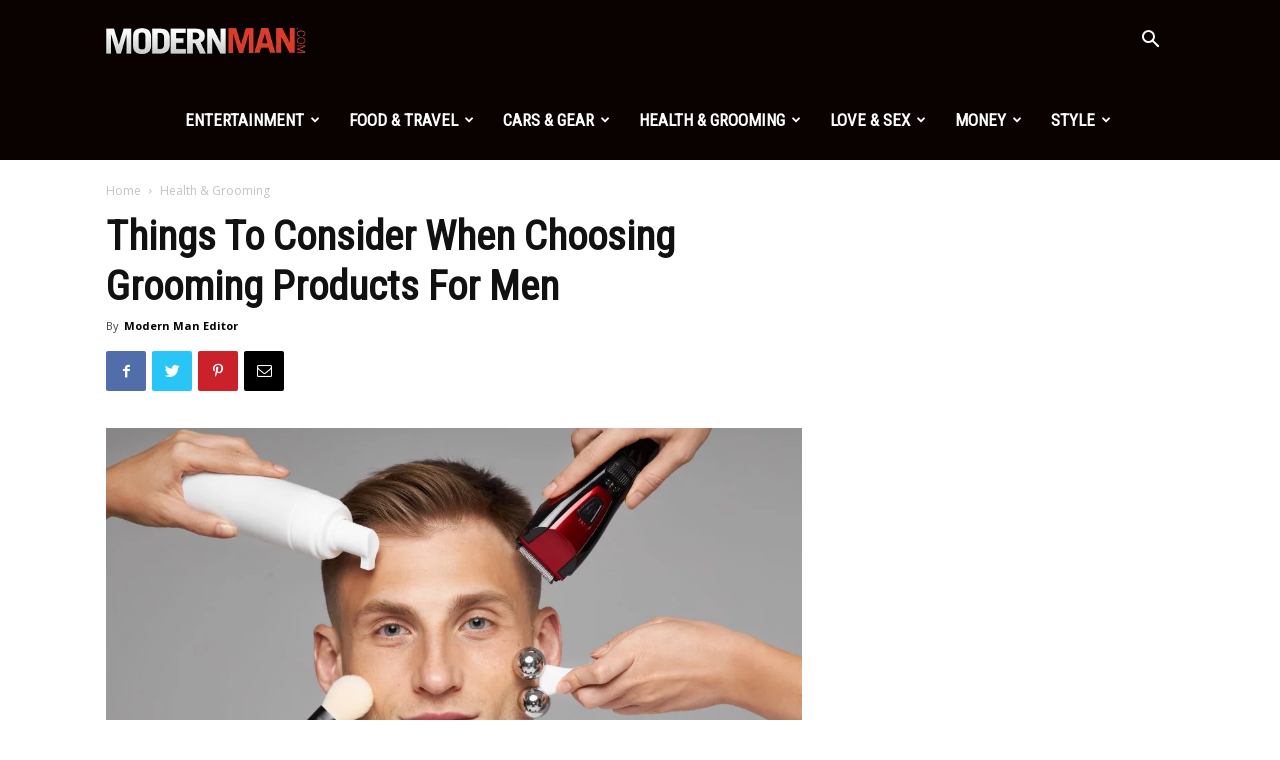

--- FILE ---
content_type: text/html; charset=UTF-8
request_url: https://www.modernman.com/things-to-consider-when-choosing-grooming-products-for-men/
body_size: 26330
content:
<!doctype html >
<!--[if IE 8]>    <html class="ie8" lang="en"> <![endif]-->
<!--[if IE 9]>    <html class="ie9" lang="en"> <![endif]-->
<!--[if gt IE 8]><!--> <html lang="en-US" prefix="og: https://ogp.me/ns#"> <!--<![endif]-->
<head>
    <title>Things To Consider When Choosing Grooming Products For Men - Modern Man</title>
    <meta charset="UTF-8" />
    <meta name="viewport" content="width=device-width, initial-scale=1.0">
    <link rel="pingback" href="https://www.modernman.com/xmlrpc.php" />
    	<style>img:is([sizes="auto" i], [sizes^="auto," i]) { contain-intrinsic-size: 3000px 1500px }</style>
	<meta property="og:image" content="https://www.modernman.com/wp-content/uploads/2020/06/AdobeStock_356564740.jpeg" /><link rel="icon" type="image/png" href="https://www.modernman.com/wp-content/uploads/2022/07/favicon.jpg"><link rel="apple-touch-icon-precomposed" sizes="76x76" href="https://www.modernman.com/wp-content/uploads/2022/07/favicon.jpg"/><link rel="apple-touch-icon-precomposed" sizes="120x120" href="https://www.modernman.com/wp-content/uploads/2022/07/favicon.jpg"/><link rel="apple-touch-icon-precomposed" sizes="152x152" href="https://www.modernman.com/wp-content/uploads/2022/07/favicon.jpg"/><link rel="apple-touch-icon-precomposed" sizes="114x114" href="https://www.modernman.com/wp-content/uploads/2022/07/favicon.jpg"/><link rel="apple-touch-icon-precomposed" sizes="144x144" href="https://www.modernman.com/wp-content/uploads/2022/07/favicon.jpg"/>
<!-- Search Engine Optimization by Rank Math - https://rankmath.com/ -->
<meta name="description" content="Gone are the days when men didn’t care about their looks. Dirty, scruffy, and unkempt-looking men are the epitome of poor hygiene. On the other hand, clean,"/>
<meta name="robots" content="follow, index, max-snippet:-1, max-video-preview:-1, max-image-preview:large"/>
<link rel="canonical" href="https://www.modernman.com/things-to-consider-when-choosing-grooming-products-for-men/" />
<meta property="og:locale" content="en_US" />
<meta property="og:type" content="article" />
<meta property="og:title" content="Things To Consider When Choosing Grooming Products For Men - Modern Man" />
<meta property="og:description" content="Gone are the days when men didn’t care about their looks. Dirty, scruffy, and unkempt-looking men are the epitome of poor hygiene. On the other hand, clean," />
<meta property="og:url" content="https://www.modernman.com/things-to-consider-when-choosing-grooming-products-for-men/" />
<meta property="og:site_name" content="Modern Man" />
<meta property="article:tag" content="grooming" />
<meta property="article:tag" content="men&#039;s grooming products" />
<meta property="article:section" content="Health &amp; Grooming" />
<meta property="og:updated_time" content="2021-07-20T00:50:37-07:00" />
<meta property="og:image" content="https://www.modernman.com/wp-content/uploads/2020/06/AdobeStock_356564740-1024x683.jpeg" />
<meta property="og:image:secure_url" content="https://www.modernman.com/wp-content/uploads/2020/06/AdobeStock_356564740-1024x683.jpeg" />
<meta property="og:image:width" content="696" />
<meta property="og:image:height" content="464" />
<meta property="og:image:alt" content="Things To Consider When Choosing Grooming Products For Men" />
<meta property="og:image:type" content="image/jpeg" />
<meta property="article:published_time" content="2020-06-22T15:16:20-07:00" />
<meta property="article:modified_time" content="2021-07-20T00:50:37-07:00" />
<meta name="twitter:card" content="summary_large_image" />
<meta name="twitter:title" content="Things To Consider When Choosing Grooming Products For Men - Modern Man" />
<meta name="twitter:description" content="Gone are the days when men didn’t care about their looks. Dirty, scruffy, and unkempt-looking men are the epitome of poor hygiene. On the other hand, clean," />
<meta name="twitter:image" content="https://www.modernman.com/wp-content/uploads/2020/06/AdobeStock_356564740-1024x683.jpeg" />
<meta name="twitter:label1" content="Written by" />
<meta name="twitter:data1" content="Modern Man Editor" />
<meta name="twitter:label2" content="Time to read" />
<meta name="twitter:data2" content="4 minutes" />
<script type="application/ld+json" class="rank-math-schema">{"@context":"https://schema.org","@graph":[{"@type":"Organization","@id":"https://www.modernman.com/#organization","name":"Modern Man","logo":{"@type":"ImageObject","@id":"https://www.modernman.com/#logo","url":"https://www.modernman.com/wp-content/uploads/2022/07/favicon.jpg","contentUrl":"https://www.modernman.com/wp-content/uploads/2022/07/favicon.jpg","caption":"Modern Man","inLanguage":"en-US","width":"80","height":"80"}},{"@type":"WebSite","@id":"https://www.modernman.com/#website","url":"https://www.modernman.com","name":"Modern Man","publisher":{"@id":"https://www.modernman.com/#organization"},"inLanguage":"en-US"},{"@type":"ImageObject","@id":"https://www.modernman.com/wp-content/uploads/2020/06/AdobeStock_356564740.jpeg","url":"https://www.modernman.com/wp-content/uploads/2020/06/AdobeStock_356564740.jpeg","width":"6720","height":"4480","inLanguage":"en-US"},{"@type":"BreadcrumbList","@id":"https://www.modernman.com/things-to-consider-when-choosing-grooming-products-for-men/#breadcrumb","itemListElement":[{"@type":"ListItem","position":"1","item":{"@id":"https://www.modernman.com","name":"Home"}},{"@type":"ListItem","position":"2","item":{"@id":"https://www.modernman.com/things-to-consider-when-choosing-grooming-products-for-men/","name":"Things To Consider When Choosing Grooming Products For Men"}}]},{"@type":"WebPage","@id":"https://www.modernman.com/things-to-consider-when-choosing-grooming-products-for-men/#webpage","url":"https://www.modernman.com/things-to-consider-when-choosing-grooming-products-for-men/","name":"Things To Consider When Choosing Grooming Products For Men - Modern Man","datePublished":"2020-06-22T15:16:20-07:00","dateModified":"2021-07-20T00:50:37-07:00","isPartOf":{"@id":"https://www.modernman.com/#website"},"primaryImageOfPage":{"@id":"https://www.modernman.com/wp-content/uploads/2020/06/AdobeStock_356564740.jpeg"},"inLanguage":"en-US","breadcrumb":{"@id":"https://www.modernman.com/things-to-consider-when-choosing-grooming-products-for-men/#breadcrumb"}},{"@type":"Person","@id":"https://www.modernman.com/author/devran/","name":"Modern Man Editor","url":"https://www.modernman.com/author/devran/","image":{"@type":"ImageObject","@id":"https://secure.gravatar.com/avatar/4650f6e905a21ca7e875f3d9f1d9751de7d35e56ff30f3c2e90cbfbb691562a3?s=96&amp;d=mm&amp;r=g","url":"https://secure.gravatar.com/avatar/4650f6e905a21ca7e875f3d9f1d9751de7d35e56ff30f3c2e90cbfbb691562a3?s=96&amp;d=mm&amp;r=g","caption":"Modern Man Editor","inLanguage":"en-US"},"worksFor":{"@id":"https://www.modernman.com/#organization"}},{"@type":"Article","headline":"Things To Consider When Choosing Grooming Products For Men - Modern Man","datePublished":"2020-06-22T15:16:20-07:00","dateModified":"2021-07-20T00:50:37-07:00","author":{"@id":"https://www.modernman.com/author/devran/","name":"Modern Man Editor"},"publisher":{"@id":"https://www.modernman.com/#organization"},"description":"Gone are the days when men didn\u2019t care about their looks. Dirty, scruffy, and unkempt-looking men are the epitome of poor hygiene. On the other hand, clean,","name":"Things To Consider When Choosing Grooming Products For Men - Modern Man","@id":"https://www.modernman.com/things-to-consider-when-choosing-grooming-products-for-men/#richSnippet","isPartOf":{"@id":"https://www.modernman.com/things-to-consider-when-choosing-grooming-products-for-men/#webpage"},"image":{"@id":"https://www.modernman.com/wp-content/uploads/2020/06/AdobeStock_356564740.jpeg"},"inLanguage":"en-US","mainEntityOfPage":{"@id":"https://www.modernman.com/things-to-consider-when-choosing-grooming-products-for-men/#webpage"}}]}</script>
<!-- /Rank Math WordPress SEO plugin -->

<link rel='dns-prefetch' href='//fonts.googleapis.com' />
<link rel="alternate" type="application/rss+xml" title="Modern Man &raquo; Feed" href="https://www.modernman.com/feed/" />
<link rel='stylesheet' id='wp-block-library-css' href='https://www.modernman.com/wp-includes/css/dist/block-library/style.min.css?ver=6.8.3' type='text/css' media='all' />
<style id='classic-theme-styles-inline-css' type='text/css'>
/*! This file is auto-generated */
.wp-block-button__link{color:#fff;background-color:#32373c;border-radius:9999px;box-shadow:none;text-decoration:none;padding:calc(.667em + 2px) calc(1.333em + 2px);font-size:1.125em}.wp-block-file__button{background:#32373c;color:#fff;text-decoration:none}
</style>
<style id='global-styles-inline-css' type='text/css'>
:root{--wp--preset--aspect-ratio--square: 1;--wp--preset--aspect-ratio--4-3: 4/3;--wp--preset--aspect-ratio--3-4: 3/4;--wp--preset--aspect-ratio--3-2: 3/2;--wp--preset--aspect-ratio--2-3: 2/3;--wp--preset--aspect-ratio--16-9: 16/9;--wp--preset--aspect-ratio--9-16: 9/16;--wp--preset--color--black: #000000;--wp--preset--color--cyan-bluish-gray: #abb8c3;--wp--preset--color--white: #ffffff;--wp--preset--color--pale-pink: #f78da7;--wp--preset--color--vivid-red: #cf2e2e;--wp--preset--color--luminous-vivid-orange: #ff6900;--wp--preset--color--luminous-vivid-amber: #fcb900;--wp--preset--color--light-green-cyan: #7bdcb5;--wp--preset--color--vivid-green-cyan: #00d084;--wp--preset--color--pale-cyan-blue: #8ed1fc;--wp--preset--color--vivid-cyan-blue: #0693e3;--wp--preset--color--vivid-purple: #9b51e0;--wp--preset--gradient--vivid-cyan-blue-to-vivid-purple: linear-gradient(135deg,rgba(6,147,227,1) 0%,rgb(155,81,224) 100%);--wp--preset--gradient--light-green-cyan-to-vivid-green-cyan: linear-gradient(135deg,rgb(122,220,180) 0%,rgb(0,208,130) 100%);--wp--preset--gradient--luminous-vivid-amber-to-luminous-vivid-orange: linear-gradient(135deg,rgba(252,185,0,1) 0%,rgba(255,105,0,1) 100%);--wp--preset--gradient--luminous-vivid-orange-to-vivid-red: linear-gradient(135deg,rgba(255,105,0,1) 0%,rgb(207,46,46) 100%);--wp--preset--gradient--very-light-gray-to-cyan-bluish-gray: linear-gradient(135deg,rgb(238,238,238) 0%,rgb(169,184,195) 100%);--wp--preset--gradient--cool-to-warm-spectrum: linear-gradient(135deg,rgb(74,234,220) 0%,rgb(151,120,209) 20%,rgb(207,42,186) 40%,rgb(238,44,130) 60%,rgb(251,105,98) 80%,rgb(254,248,76) 100%);--wp--preset--gradient--blush-light-purple: linear-gradient(135deg,rgb(255,206,236) 0%,rgb(152,150,240) 100%);--wp--preset--gradient--blush-bordeaux: linear-gradient(135deg,rgb(254,205,165) 0%,rgb(254,45,45) 50%,rgb(107,0,62) 100%);--wp--preset--gradient--luminous-dusk: linear-gradient(135deg,rgb(255,203,112) 0%,rgb(199,81,192) 50%,rgb(65,88,208) 100%);--wp--preset--gradient--pale-ocean: linear-gradient(135deg,rgb(255,245,203) 0%,rgb(182,227,212) 50%,rgb(51,167,181) 100%);--wp--preset--gradient--electric-grass: linear-gradient(135deg,rgb(202,248,128) 0%,rgb(113,206,126) 100%);--wp--preset--gradient--midnight: linear-gradient(135deg,rgb(2,3,129) 0%,rgb(40,116,252) 100%);--wp--preset--font-size--small: 11px;--wp--preset--font-size--medium: 20px;--wp--preset--font-size--large: 32px;--wp--preset--font-size--x-large: 42px;--wp--preset--font-size--regular: 15px;--wp--preset--font-size--larger: 50px;--wp--preset--spacing--20: 0.44rem;--wp--preset--spacing--30: 0.67rem;--wp--preset--spacing--40: 1rem;--wp--preset--spacing--50: 1.5rem;--wp--preset--spacing--60: 2.25rem;--wp--preset--spacing--70: 3.38rem;--wp--preset--spacing--80: 5.06rem;--wp--preset--shadow--natural: 6px 6px 9px rgba(0, 0, 0, 0.2);--wp--preset--shadow--deep: 12px 12px 50px rgba(0, 0, 0, 0.4);--wp--preset--shadow--sharp: 6px 6px 0px rgba(0, 0, 0, 0.2);--wp--preset--shadow--outlined: 6px 6px 0px -3px rgba(255, 255, 255, 1), 6px 6px rgba(0, 0, 0, 1);--wp--preset--shadow--crisp: 6px 6px 0px rgba(0, 0, 0, 1);}:where(.is-layout-flex){gap: 0.5em;}:where(.is-layout-grid){gap: 0.5em;}body .is-layout-flex{display: flex;}.is-layout-flex{flex-wrap: wrap;align-items: center;}.is-layout-flex > :is(*, div){margin: 0;}body .is-layout-grid{display: grid;}.is-layout-grid > :is(*, div){margin: 0;}:where(.wp-block-columns.is-layout-flex){gap: 2em;}:where(.wp-block-columns.is-layout-grid){gap: 2em;}:where(.wp-block-post-template.is-layout-flex){gap: 1.25em;}:where(.wp-block-post-template.is-layout-grid){gap: 1.25em;}.has-black-color{color: var(--wp--preset--color--black) !important;}.has-cyan-bluish-gray-color{color: var(--wp--preset--color--cyan-bluish-gray) !important;}.has-white-color{color: var(--wp--preset--color--white) !important;}.has-pale-pink-color{color: var(--wp--preset--color--pale-pink) !important;}.has-vivid-red-color{color: var(--wp--preset--color--vivid-red) !important;}.has-luminous-vivid-orange-color{color: var(--wp--preset--color--luminous-vivid-orange) !important;}.has-luminous-vivid-amber-color{color: var(--wp--preset--color--luminous-vivid-amber) !important;}.has-light-green-cyan-color{color: var(--wp--preset--color--light-green-cyan) !important;}.has-vivid-green-cyan-color{color: var(--wp--preset--color--vivid-green-cyan) !important;}.has-pale-cyan-blue-color{color: var(--wp--preset--color--pale-cyan-blue) !important;}.has-vivid-cyan-blue-color{color: var(--wp--preset--color--vivid-cyan-blue) !important;}.has-vivid-purple-color{color: var(--wp--preset--color--vivid-purple) !important;}.has-black-background-color{background-color: var(--wp--preset--color--black) !important;}.has-cyan-bluish-gray-background-color{background-color: var(--wp--preset--color--cyan-bluish-gray) !important;}.has-white-background-color{background-color: var(--wp--preset--color--white) !important;}.has-pale-pink-background-color{background-color: var(--wp--preset--color--pale-pink) !important;}.has-vivid-red-background-color{background-color: var(--wp--preset--color--vivid-red) !important;}.has-luminous-vivid-orange-background-color{background-color: var(--wp--preset--color--luminous-vivid-orange) !important;}.has-luminous-vivid-amber-background-color{background-color: var(--wp--preset--color--luminous-vivid-amber) !important;}.has-light-green-cyan-background-color{background-color: var(--wp--preset--color--light-green-cyan) !important;}.has-vivid-green-cyan-background-color{background-color: var(--wp--preset--color--vivid-green-cyan) !important;}.has-pale-cyan-blue-background-color{background-color: var(--wp--preset--color--pale-cyan-blue) !important;}.has-vivid-cyan-blue-background-color{background-color: var(--wp--preset--color--vivid-cyan-blue) !important;}.has-vivid-purple-background-color{background-color: var(--wp--preset--color--vivid-purple) !important;}.has-black-border-color{border-color: var(--wp--preset--color--black) !important;}.has-cyan-bluish-gray-border-color{border-color: var(--wp--preset--color--cyan-bluish-gray) !important;}.has-white-border-color{border-color: var(--wp--preset--color--white) !important;}.has-pale-pink-border-color{border-color: var(--wp--preset--color--pale-pink) !important;}.has-vivid-red-border-color{border-color: var(--wp--preset--color--vivid-red) !important;}.has-luminous-vivid-orange-border-color{border-color: var(--wp--preset--color--luminous-vivid-orange) !important;}.has-luminous-vivid-amber-border-color{border-color: var(--wp--preset--color--luminous-vivid-amber) !important;}.has-light-green-cyan-border-color{border-color: var(--wp--preset--color--light-green-cyan) !important;}.has-vivid-green-cyan-border-color{border-color: var(--wp--preset--color--vivid-green-cyan) !important;}.has-pale-cyan-blue-border-color{border-color: var(--wp--preset--color--pale-cyan-blue) !important;}.has-vivid-cyan-blue-border-color{border-color: var(--wp--preset--color--vivid-cyan-blue) !important;}.has-vivid-purple-border-color{border-color: var(--wp--preset--color--vivid-purple) !important;}.has-vivid-cyan-blue-to-vivid-purple-gradient-background{background: var(--wp--preset--gradient--vivid-cyan-blue-to-vivid-purple) !important;}.has-light-green-cyan-to-vivid-green-cyan-gradient-background{background: var(--wp--preset--gradient--light-green-cyan-to-vivid-green-cyan) !important;}.has-luminous-vivid-amber-to-luminous-vivid-orange-gradient-background{background: var(--wp--preset--gradient--luminous-vivid-amber-to-luminous-vivid-orange) !important;}.has-luminous-vivid-orange-to-vivid-red-gradient-background{background: var(--wp--preset--gradient--luminous-vivid-orange-to-vivid-red) !important;}.has-very-light-gray-to-cyan-bluish-gray-gradient-background{background: var(--wp--preset--gradient--very-light-gray-to-cyan-bluish-gray) !important;}.has-cool-to-warm-spectrum-gradient-background{background: var(--wp--preset--gradient--cool-to-warm-spectrum) !important;}.has-blush-light-purple-gradient-background{background: var(--wp--preset--gradient--blush-light-purple) !important;}.has-blush-bordeaux-gradient-background{background: var(--wp--preset--gradient--blush-bordeaux) !important;}.has-luminous-dusk-gradient-background{background: var(--wp--preset--gradient--luminous-dusk) !important;}.has-pale-ocean-gradient-background{background: var(--wp--preset--gradient--pale-ocean) !important;}.has-electric-grass-gradient-background{background: var(--wp--preset--gradient--electric-grass) !important;}.has-midnight-gradient-background{background: var(--wp--preset--gradient--midnight) !important;}.has-small-font-size{font-size: var(--wp--preset--font-size--small) !important;}.has-medium-font-size{font-size: var(--wp--preset--font-size--medium) !important;}.has-large-font-size{font-size: var(--wp--preset--font-size--large) !important;}.has-x-large-font-size{font-size: var(--wp--preset--font-size--x-large) !important;}
:where(.wp-block-post-template.is-layout-flex){gap: 1.25em;}:where(.wp-block-post-template.is-layout-grid){gap: 1.25em;}
:where(.wp-block-columns.is-layout-flex){gap: 2em;}:where(.wp-block-columns.is-layout-grid){gap: 2em;}
:root :where(.wp-block-pullquote){font-size: 1.5em;line-height: 1.6;}
</style>
<link rel='stylesheet' id='google-fonts-style-css' href='https://fonts.googleapis.com/css?family=Roboto+Condensed%3A400%7COpen+Sans%3A300italic%2C400%2C400italic%2C600%2C600italic%2C700%7CRoboto%3A300%2C400%2C400italic%2C500%2C500italic%2C700%2C900&#038;ver=9.5' type='text/css' media='all' />
<link rel='stylesheet' id='td-theme-css' href='https://www.modernman.com/wp-content/themes/Newspaper/Newspaper/style.css?ver=9.5' type='text/css' media='all' />
<script type="text/javascript" src="https://www.modernman.com/wp-includes/js/jquery/jquery.min.js?ver=3.7.1" id="jquery-core-js"></script>
<script type="text/javascript" src="https://www.modernman.com/wp-includes/js/jquery/jquery-migrate.min.js?ver=3.4.1" id="jquery-migrate-js"></script>
<link rel="https://api.w.org/" href="https://www.modernman.com/wp-json/" /><link rel="alternate" title="JSON" type="application/json" href="https://www.modernman.com/wp-json/wp/v2/posts/82097" /><link rel="EditURI" type="application/rsd+xml" title="RSD" href="https://www.modernman.com/xmlrpc.php?rsd" />
<meta name="generator" content="WordPress 6.8.3" />
<link rel='shortlink' href='https://www.modernman.com/?p=82097' />
<link rel="alternate" title="oEmbed (JSON)" type="application/json+oembed" href="https://www.modernman.com/wp-json/oembed/1.0/embed?url=https%3A%2F%2Fwww.modernman.com%2Fthings-to-consider-when-choosing-grooming-products-for-men%2F" />
<link rel="alternate" title="oEmbed (XML)" type="text/xml+oembed" href="https://www.modernman.com/wp-json/oembed/1.0/embed?url=https%3A%2F%2Fwww.modernman.com%2Fthings-to-consider-when-choosing-grooming-products-for-men%2F&#038;format=xml" />
<!--[if lt IE 9]><script src="https://cdnjs.cloudflare.com/ajax/libs/html5shiv/3.7.3/html5shiv.js"></script><![endif]-->
    
<!-- JS generated by theme -->

<script>
    
    

	    var tdBlocksArray = []; //here we store all the items for the current page

	    //td_block class - each ajax block uses a object of this class for requests
	    function tdBlock() {
		    this.id = '';
		    this.block_type = 1; //block type id (1-234 etc)
		    this.atts = '';
		    this.td_column_number = '';
		    this.td_current_page = 1; //
		    this.post_count = 0; //from wp
		    this.found_posts = 0; //from wp
		    this.max_num_pages = 0; //from wp
		    this.td_filter_value = ''; //current live filter value
		    this.is_ajax_running = false;
		    this.td_user_action = ''; // load more or infinite loader (used by the animation)
		    this.header_color = '';
		    this.ajax_pagination_infinite_stop = ''; //show load more at page x
	    }


        // td_js_generator - mini detector
        (function(){
            var htmlTag = document.getElementsByTagName("html")[0];

	        if ( navigator.userAgent.indexOf("MSIE 10.0") > -1 ) {
                htmlTag.className += ' ie10';
            }

            if ( !!navigator.userAgent.match(/Trident.*rv\:11\./) ) {
                htmlTag.className += ' ie11';
            }

	        if ( navigator.userAgent.indexOf("Edge") > -1 ) {
                htmlTag.className += ' ieEdge';
            }

            if ( /(iPad|iPhone|iPod)/g.test(navigator.userAgent) ) {
                htmlTag.className += ' td-md-is-ios';
            }

            var user_agent = navigator.userAgent.toLowerCase();
            if ( user_agent.indexOf("android") > -1 ) {
                htmlTag.className += ' td-md-is-android';
            }

            if ( -1 !== navigator.userAgent.indexOf('Mac OS X')  ) {
                htmlTag.className += ' td-md-is-os-x';
            }

            if ( /chrom(e|ium)/.test(navigator.userAgent.toLowerCase()) ) {
               htmlTag.className += ' td-md-is-chrome';
            }

            if ( -1 !== navigator.userAgent.indexOf('Firefox') ) {
                htmlTag.className += ' td-md-is-firefox';
            }

            if ( -1 !== navigator.userAgent.indexOf('Safari') && -1 === navigator.userAgent.indexOf('Chrome') ) {
                htmlTag.className += ' td-md-is-safari';
            }

            if( -1 !== navigator.userAgent.indexOf('IEMobile') ){
                htmlTag.className += ' td-md-is-iemobile';
            }

        })();




        var tdLocalCache = {};

        ( function () {
            "use strict";

            tdLocalCache = {
                data: {},
                remove: function (resource_id) {
                    delete tdLocalCache.data[resource_id];
                },
                exist: function (resource_id) {
                    return tdLocalCache.data.hasOwnProperty(resource_id) && tdLocalCache.data[resource_id] !== null;
                },
                get: function (resource_id) {
                    return tdLocalCache.data[resource_id];
                },
                set: function (resource_id, cachedData) {
                    tdLocalCache.remove(resource_id);
                    tdLocalCache.data[resource_id] = cachedData;
                }
            };
        })();

    
    
var td_viewport_interval_list=[{"limitBottom":767,"sidebarWidth":228},{"limitBottom":1018,"sidebarWidth":300},{"limitBottom":1140,"sidebarWidth":324}];
var td_animation_stack_effect="type0";
var tds_animation_stack=true;
var td_animation_stack_specific_selectors=".entry-thumb, img";
var td_animation_stack_general_selectors=".td-animation-stack img, .td-animation-stack .entry-thumb, .post img";
var td_ajax_url="https:\/\/www.modernman.com\/wp-admin\/admin-ajax.php?td_theme_name=Newspaper&v=9.5";
var td_get_template_directory_uri="https:\/\/www.modernman.com\/wp-content\/themes\/Newspaper\/Newspaper";
var tds_snap_menu="snap";
var tds_logo_on_sticky="show_header_logo";
var tds_header_style="6";
var td_please_wait="Please wait...";
var td_email_user_pass_incorrect="User or password incorrect!";
var td_email_user_incorrect="Email or username incorrect!";
var td_email_incorrect="Email incorrect!";
var tds_more_articles_on_post_enable="";
var tds_more_articles_on_post_time_to_wait="";
var tds_more_articles_on_post_pages_distance_from_top=0;
var tds_theme_color_site_wide="#df3a27";
var tds_smart_sidebar="enabled";
var tdThemeName="Newspaper";
var td_magnific_popup_translation_tPrev="Previous (Left arrow key)";
var td_magnific_popup_translation_tNext="Next (Right arrow key)";
var td_magnific_popup_translation_tCounter="%curr% of %total%";
var td_magnific_popup_translation_ajax_tError="The content from %url% could not be loaded.";
var td_magnific_popup_translation_image_tError="The image #%curr% could not be loaded.";
var tdDateNamesI18n={"month_names":["January","February","March","April","May","June","July","August","September","October","November","December"],"month_names_short":["Jan","Feb","Mar","Apr","May","Jun","Jul","Aug","Sep","Oct","Nov","Dec"],"day_names":["Sunday","Monday","Tuesday","Wednesday","Thursday","Friday","Saturday"],"day_names_short":["Sun","Mon","Tue","Wed","Thu","Fri","Sat"]};
var td_ad_background_click_link="";
var td_ad_background_click_target="";
</script>


<!-- Header style compiled by theme -->

<style>
    
.td-header-wrap .black-menu .sf-menu > .current-menu-item > a,
    .td-header-wrap .black-menu .sf-menu > .current-menu-ancestor > a,
    .td-header-wrap .black-menu .sf-menu > .current-category-ancestor > a,
    .td-header-wrap .black-menu .sf-menu > li > a:hover,
    .td-header-wrap .black-menu .sf-menu > .sfHover > a,
    .td-header-style-12 .td-header-menu-wrap-full,
    .sf-menu > .current-menu-item > a:after,
    .sf-menu > .current-menu-ancestor > a:after,
    .sf-menu > .current-category-ancestor > a:after,
    .sf-menu > li:hover > a:after,
    .sf-menu > .sfHover > a:after,
    .td-header-style-12 .td-affix,
    .header-search-wrap .td-drop-down-search:after,
    .header-search-wrap .td-drop-down-search .btn:hover,
    input[type=submit]:hover,
    .td-read-more a,
    .td-post-category:hover,
    .td-grid-style-1.td-hover-1 .td-big-grid-post:hover .td-post-category,
    .td-grid-style-5.td-hover-1 .td-big-grid-post:hover .td-post-category,
    .td_top_authors .td-active .td-author-post-count,
    .td_top_authors .td-active .td-author-comments-count,
    .td_top_authors .td_mod_wrap:hover .td-author-post-count,
    .td_top_authors .td_mod_wrap:hover .td-author-comments-count,
    .td-404-sub-sub-title a:hover,
    .td-search-form-widget .wpb_button:hover,
    .td-rating-bar-wrap div,
    .td_category_template_3 .td-current-sub-category,
    .dropcap,
    .td_wrapper_video_playlist .td_video_controls_playlist_wrapper,
    .wpb_default,
    .wpb_default:hover,
    .td-left-smart-list:hover,
    .td-right-smart-list:hover,
    .woocommerce-checkout .woocommerce input.button:hover,
    .woocommerce-page .woocommerce a.button:hover,
    .woocommerce-account div.woocommerce .button:hover,
    #bbpress-forums button:hover,
    .bbp_widget_login .button:hover,
    .td-footer-wrapper .td-post-category,
    .td-footer-wrapper .widget_product_search input[type="submit"]:hover,
    .woocommerce .product a.button:hover,
    .woocommerce .product #respond input#submit:hover,
    .woocommerce .checkout input#place_order:hover,
    .woocommerce .woocommerce.widget .button:hover,
    .single-product .product .summary .cart .button:hover,
    .woocommerce-cart .woocommerce table.cart .button:hover,
    .woocommerce-cart .woocommerce .shipping-calculator-form .button:hover,
    .td-next-prev-wrap a:hover,
    .td-load-more-wrap a:hover,
    .td-post-small-box a:hover,
    .page-nav .current,
    .page-nav:first-child > div,
    .td_category_template_8 .td-category-header .td-category a.td-current-sub-category,
    .td_category_template_4 .td-category-siblings .td-category a:hover,
    #bbpress-forums .bbp-pagination .current,
    #bbpress-forums #bbp-single-user-details #bbp-user-navigation li.current a,
    .td-theme-slider:hover .slide-meta-cat a,
    a.vc_btn-black:hover,
    .td-trending-now-wrapper:hover .td-trending-now-title,
    .td-scroll-up,
    .td-smart-list-button:hover,
    .td-weather-information:before,
    .td-weather-week:before,
    .td_block_exchange .td-exchange-header:before,
    .td_block_big_grid_9.td-grid-style-1 .td-post-category,
    .td_block_big_grid_9.td-grid-style-5 .td-post-category,
    .td-grid-style-6.td-hover-1 .td-module-thumb:after,
    .td-pulldown-syle-2 .td-subcat-dropdown ul:after,
    .td_block_template_9 .td-block-title:after,
    .td_block_template_15 .td-block-title:before,
    div.wpforms-container .wpforms-form div.wpforms-submit-container button[type=submit] {
        background-color: #df3a27;
    }

    .td_block_template_4 .td-related-title .td-cur-simple-item:before {
        border-color: #df3a27 transparent transparent transparent !important;
    }

    .woocommerce .woocommerce-message .button:hover,
    .woocommerce .woocommerce-error .button:hover,
    .woocommerce .woocommerce-info .button:hover {
        background-color: #df3a27 !important;
    }
    
    
    .td_block_template_4 .td-related-title .td-cur-simple-item,
    .td_block_template_3 .td-related-title .td-cur-simple-item,
    .td_block_template_9 .td-related-title:after {
        background-color: #df3a27;
    }

    .woocommerce .product .onsale,
    .woocommerce.widget .ui-slider .ui-slider-handle {
        background: none #df3a27;
    }

    .woocommerce.widget.widget_layered_nav_filters ul li a {
        background: none repeat scroll 0 0 #df3a27 !important;
    }

    a,
    cite a:hover,
    .td_mega_menu_sub_cats .cur-sub-cat,
    .td-mega-span h3 a:hover,
    .td_mod_mega_menu:hover .entry-title a,
    .header-search-wrap .result-msg a:hover,
    .td-header-top-menu .td-drop-down-search .td_module_wrap:hover .entry-title a,
    .td-header-top-menu .td-icon-search:hover,
    .td-header-wrap .result-msg a:hover,
    .top-header-menu li a:hover,
    .top-header-menu .current-menu-item > a,
    .top-header-menu .current-menu-ancestor > a,
    .top-header-menu .current-category-ancestor > a,
    .td-social-icon-wrap > a:hover,
    .td-header-sp-top-widget .td-social-icon-wrap a:hover,
    .td-page-content blockquote p,
    .td-post-content blockquote p,
    .mce-content-body blockquote p,
    .comment-content blockquote p,
    .wpb_text_column blockquote p,
    .td_block_text_with_title blockquote p,
    .td_module_wrap:hover .entry-title a,
    .td-subcat-filter .td-subcat-list a:hover,
    .td-subcat-filter .td-subcat-dropdown a:hover,
    .td_quote_on_blocks,
    .dropcap2,
    .dropcap3,
    .td_top_authors .td-active .td-authors-name a,
    .td_top_authors .td_mod_wrap:hover .td-authors-name a,
    .td-post-next-prev-content a:hover,
    .author-box-wrap .td-author-social a:hover,
    .td-author-name a:hover,
    .td-author-url a:hover,
    .td_mod_related_posts:hover h3 > a,
    .td-post-template-11 .td-related-title .td-related-left:hover,
    .td-post-template-11 .td-related-title .td-related-right:hover,
    .td-post-template-11 .td-related-title .td-cur-simple-item,
    .td-post-template-11 .td_block_related_posts .td-next-prev-wrap a:hover,
    .comment-reply-link:hover,
    .logged-in-as a:hover,
    #cancel-comment-reply-link:hover,
    .td-search-query,
    .td-category-header .td-pulldown-category-filter-link:hover,
    .td-category-siblings .td-subcat-dropdown a:hover,
    .td-category-siblings .td-subcat-dropdown a.td-current-sub-category,
    .widget a:hover,
    .td_wp_recentcomments a:hover,
    .archive .widget_archive .current,
    .archive .widget_archive .current a,
    .widget_calendar tfoot a:hover,
    .woocommerce a.added_to_cart:hover,
    .woocommerce-account .woocommerce-MyAccount-navigation a:hover,
    #bbpress-forums li.bbp-header .bbp-reply-content span a:hover,
    #bbpress-forums .bbp-forum-freshness a:hover,
    #bbpress-forums .bbp-topic-freshness a:hover,
    #bbpress-forums .bbp-forums-list li a:hover,
    #bbpress-forums .bbp-forum-title:hover,
    #bbpress-forums .bbp-topic-permalink:hover,
    #bbpress-forums .bbp-topic-started-by a:hover,
    #bbpress-forums .bbp-topic-started-in a:hover,
    #bbpress-forums .bbp-body .super-sticky li.bbp-topic-title .bbp-topic-permalink,
    #bbpress-forums .bbp-body .sticky li.bbp-topic-title .bbp-topic-permalink,
    .widget_display_replies .bbp-author-name,
    .widget_display_topics .bbp-author-name,
    .footer-text-wrap .footer-email-wrap a,
    .td-subfooter-menu li a:hover,
    .footer-social-wrap a:hover,
    a.vc_btn-black:hover,
    .td-smart-list-dropdown-wrap .td-smart-list-button:hover,
    .td_module_17 .td-read-more a:hover,
    .td_module_18 .td-read-more a:hover,
    .td_module_19 .td-post-author-name a:hover,
    .td-instagram-user a,
    .td-pulldown-syle-2 .td-subcat-dropdown:hover .td-subcat-more span,
    .td-pulldown-syle-2 .td-subcat-dropdown:hover .td-subcat-more i,
    .td-pulldown-syle-3 .td-subcat-dropdown:hover .td-subcat-more span,
    .td-pulldown-syle-3 .td-subcat-dropdown:hover .td-subcat-more i,
    .td-block-title-wrap .td-wrapper-pulldown-filter .td-pulldown-filter-display-option:hover,
    .td-block-title-wrap .td-wrapper-pulldown-filter .td-pulldown-filter-display-option:hover i,
    .td-block-title-wrap .td-wrapper-pulldown-filter .td-pulldown-filter-link:hover,
    .td-block-title-wrap .td-wrapper-pulldown-filter .td-pulldown-filter-item .td-cur-simple-item,
    .td_block_template_2 .td-related-title .td-cur-simple-item,
    .td_block_template_5 .td-related-title .td-cur-simple-item,
    .td_block_template_6 .td-related-title .td-cur-simple-item,
    .td_block_template_7 .td-related-title .td-cur-simple-item,
    .td_block_template_8 .td-related-title .td-cur-simple-item,
    .td_block_template_9 .td-related-title .td-cur-simple-item,
    .td_block_template_10 .td-related-title .td-cur-simple-item,
    .td_block_template_11 .td-related-title .td-cur-simple-item,
    .td_block_template_12 .td-related-title .td-cur-simple-item,
    .td_block_template_13 .td-related-title .td-cur-simple-item,
    .td_block_template_14 .td-related-title .td-cur-simple-item,
    .td_block_template_15 .td-related-title .td-cur-simple-item,
    .td_block_template_16 .td-related-title .td-cur-simple-item,
    .td_block_template_17 .td-related-title .td-cur-simple-item,
    .td-theme-wrap .sf-menu ul .td-menu-item > a:hover,
    .td-theme-wrap .sf-menu ul .sfHover > a,
    .td-theme-wrap .sf-menu ul .current-menu-ancestor > a,
    .td-theme-wrap .sf-menu ul .current-category-ancestor > a,
    .td-theme-wrap .sf-menu ul .current-menu-item > a,
    .td_outlined_btn,
     .td_block_categories_tags .td-ct-item:hover {
        color: #df3a27;
    }

    a.vc_btn-black.vc_btn_square_outlined:hover,
    a.vc_btn-black.vc_btn_outlined:hover,
    .td-mega-menu-page .wpb_content_element ul li a:hover,
    .td-theme-wrap .td-aj-search-results .td_module_wrap:hover .entry-title a,
    .td-theme-wrap .header-search-wrap .result-msg a:hover {
        color: #df3a27 !important;
    }

    .td-next-prev-wrap a:hover,
    .td-load-more-wrap a:hover,
    .td-post-small-box a:hover,
    .page-nav .current,
    .page-nav:first-child > div,
    .td_category_template_8 .td-category-header .td-category a.td-current-sub-category,
    .td_category_template_4 .td-category-siblings .td-category a:hover,
    #bbpress-forums .bbp-pagination .current,
    .post .td_quote_box,
    .page .td_quote_box,
    a.vc_btn-black:hover,
    .td_block_template_5 .td-block-title > *,
    .td_outlined_btn {
        border-color: #df3a27;
    }

    .td_wrapper_video_playlist .td_video_currently_playing:after {
        border-color: #df3a27 !important;
    }

    .header-search-wrap .td-drop-down-search:before {
        border-color: transparent transparent #df3a27 transparent;
    }

    .block-title > span,
    .block-title > a,
    .block-title > label,
    .widgettitle,
    .widgettitle:after,
    .td-trending-now-title,
    .td-trending-now-wrapper:hover .td-trending-now-title,
    .wpb_tabs li.ui-tabs-active a,
    .wpb_tabs li:hover a,
    .vc_tta-container .vc_tta-color-grey.vc_tta-tabs-position-top.vc_tta-style-classic .vc_tta-tabs-container .vc_tta-tab.vc_active > a,
    .vc_tta-container .vc_tta-color-grey.vc_tta-tabs-position-top.vc_tta-style-classic .vc_tta-tabs-container .vc_tta-tab:hover > a,
    .td_block_template_1 .td-related-title .td-cur-simple-item,
    .woocommerce .product .products h2:not(.woocommerce-loop-product__title),
    .td-subcat-filter .td-subcat-dropdown:hover .td-subcat-more, 
    .td_3D_btn,
    .td_shadow_btn,
    .td_default_btn,
    .td_round_btn, 
    .td_outlined_btn:hover {
    	background-color: #df3a27;
    }

    .woocommerce div.product .woocommerce-tabs ul.tabs li.active {
    	background-color: #df3a27 !important;
    }

    .block-title,
    .td_block_template_1 .td-related-title,
    .wpb_tabs .wpb_tabs_nav,
    .vc_tta-container .vc_tta-color-grey.vc_tta-tabs-position-top.vc_tta-style-classic .vc_tta-tabs-container,
    .woocommerce div.product .woocommerce-tabs ul.tabs:before {
        border-color: #df3a27;
    }
    .td_block_wrap .td-subcat-item a.td-cur-simple-item {
	    color: #df3a27;
	}


    
    .td-grid-style-4 .entry-title
    {
        background-color: rgba(223, 58, 39, 0.7);
    }

    
    .td-theme-wrap .block-title > span,
    .td-theme-wrap .block-title > span > a,
    .td-theme-wrap .widget_rss .block-title .rsswidget,
    .td-theme-wrap .block-title > a,
    .widgettitle,
    .widgettitle > a,
    .td-trending-now-title,
    .wpb_tabs li.ui-tabs-active a,
    .wpb_tabs li:hover a,
    .vc_tta-container .vc_tta-color-grey.vc_tta-tabs-position-top.vc_tta-style-classic .vc_tta-tabs-container .vc_tta-tab.vc_active > a,
    .vc_tta-container .vc_tta-color-grey.vc_tta-tabs-position-top.vc_tta-style-classic .vc_tta-tabs-container .vc_tta-tab:hover > a,
    .td-related-title .td-cur-simple-item,
    .woocommerce div.product .woocommerce-tabs ul.tabs li.active,
    .woocommerce .product .products h2:not(.woocommerce-loop-product__title),
    .td-theme-wrap .td_block_template_2 .td-block-title > *,
    .td-theme-wrap .td_block_template_3 .td-block-title > *,
    .td-theme-wrap .td_block_template_4 .td-block-title > *,
    .td-theme-wrap .td_block_template_5 .td-block-title > *,
    .td-theme-wrap .td_block_template_6 .td-block-title > *,
    .td-theme-wrap .td_block_template_6 .td-block-title:before,
    .td-theme-wrap .td_block_template_7 .td-block-title > *,
    .td-theme-wrap .td_block_template_8 .td-block-title > *,
    .td-theme-wrap .td_block_template_9 .td-block-title > *,
    .td-theme-wrap .td_block_template_10 .td-block-title > *,
    .td-theme-wrap .td_block_template_11 .td-block-title > *,
    .td-theme-wrap .td_block_template_12 .td-block-title > *,
    .td-theme-wrap .td_block_template_13 .td-block-title > span,
    .td-theme-wrap .td_block_template_13 .td-block-title > a,
    .td-theme-wrap .td_block_template_14 .td-block-title > *,
    .td-theme-wrap .td_block_template_14 .td-block-title-wrap .td-wrapper-pulldown-filter .td-pulldown-filter-display-option,
    .td-theme-wrap .td_block_template_14 .td-block-title-wrap .td-wrapper-pulldown-filter .td-pulldown-filter-display-option i,
    .td-theme-wrap .td_block_template_14 .td-block-title-wrap .td-wrapper-pulldown-filter .td-pulldown-filter-display-option:hover,
    .td-theme-wrap .td_block_template_14 .td-block-title-wrap .td-wrapper-pulldown-filter .td-pulldown-filter-display-option:hover i,
    .td-theme-wrap .td_block_template_15 .td-block-title > *,
    .td-theme-wrap .td_block_template_15 .td-block-title-wrap .td-wrapper-pulldown-filter,
    .td-theme-wrap .td_block_template_15 .td-block-title-wrap .td-wrapper-pulldown-filter i,
    .td-theme-wrap .td_block_template_16 .td-block-title > *,
    .td-theme-wrap .td_block_template_17 .td-block-title > * {
    	color: #df3a27;
    }


    
    .td-header-wrap .td-header-menu-wrap-full,
    .td-header-menu-wrap.td-affix,
    .td-header-style-3 .td-header-main-menu,
    .td-header-style-3 .td-affix .td-header-main-menu,
    .td-header-style-4 .td-header-main-menu,
    .td-header-style-4 .td-affix .td-header-main-menu,
    .td-header-style-8 .td-header-menu-wrap.td-affix,
    .td-header-style-8 .td-header-top-menu-full {
		background-color: #0a0101;
    }


    .td-boxed-layout .td-header-style-3 .td-header-menu-wrap,
    .td-boxed-layout .td-header-style-4 .td-header-menu-wrap,
    .td-header-style-3 .td_stretch_content .td-header-menu-wrap,
    .td-header-style-4 .td_stretch_content .td-header-menu-wrap {
    	background-color: #0a0101 !important;
    }


    @media (min-width: 1019px) {
        .td-header-style-1 .td-header-sp-recs,
        .td-header-style-1 .td-header-sp-logo {
            margin-bottom: 28px;
        }
    }

    @media (min-width: 768px) and (max-width: 1018px) {
        .td-header-style-1 .td-header-sp-recs,
        .td-header-style-1 .td-header-sp-logo {
            margin-bottom: 14px;
        }
    }

    .td-header-style-7 .td-header-top-menu {
        border-bottom: none;
    }
    
    
    
    .td-header-wrap .td-header-menu-wrap .sf-menu > li > a,
    .td-header-wrap .td-header-menu-social .td-social-icon-wrap a,
    .td-header-style-4 .td-header-menu-social .td-social-icon-wrap i,
    .td-header-style-5 .td-header-menu-social .td-social-icon-wrap i,
    .td-header-style-6 .td-header-menu-social .td-social-icon-wrap i,
    .td-header-style-12 .td-header-menu-social .td-social-icon-wrap i,
    .td-header-wrap .header-search-wrap #td-header-search-button .td-icon-search {
        color: #ffffff;
    }
    .td-header-wrap .td-header-menu-social + .td-search-wrapper #td-header-search-button:before {
      background-color: #ffffff;
    }
    
    
    .td-theme-wrap .sf-menu .td-normal-menu .td-menu-item > a:hover,
    .td-theme-wrap .sf-menu .td-normal-menu .sfHover > a,
    .td-theme-wrap .sf-menu .td-normal-menu .current-menu-ancestor > a,
    .td-theme-wrap .sf-menu .td-normal-menu .current-category-ancestor > a,
    .td-theme-wrap .sf-menu .td-normal-menu .current-menu-item > a {
        color: #df3a27;
    }

    
    .td-theme-wrap .td_mod_mega_menu:hover .entry-title a,
    .td-theme-wrap .sf-menu .td_mega_menu_sub_cats .cur-sub-cat {
        color: #df3a27;
    }
    .td-theme-wrap .sf-menu .td-mega-menu .td-post-category:hover,
    .td-theme-wrap .td-mega-menu .td-next-prev-wrap a:hover {
        background-color: #df3a27;
    }
    .td-theme-wrap .td-mega-menu .td-next-prev-wrap a:hover {
        border-color: #df3a27;
    }

    
    .td-theme-wrap .header-search-wrap .td-drop-down-search .btn:hover {
        background-color: #df3a27;
    }
    .td-theme-wrap .td-aj-search-results .td_module_wrap:hover .entry-title a,
    .td-theme-wrap .header-search-wrap .result-msg a:hover {
        color: #df3a27 !important;
    }

    
    @media (max-width: 767px) {
        body .td-header-wrap .td-header-main-menu {
            background-color: #000000 !important;
        }
    }


    
    .td-menu-background:before,
    .td-search-background:before {
        background: rgba(10,10,10,0.8);
        background: -moz-linear-gradient(top, rgba(10,10,10,0.8) 0%, #0a0a0a 100%);
        background: -webkit-gradient(left top, left bottom, color-stop(0%, rgba(10,10,10,0.8)), color-stop(100%, #0a0a0a));
        background: -webkit-linear-gradient(top, rgba(10,10,10,0.8) 0%, #0a0a0a 100%);
        background: -o-linear-gradient(top, rgba(10,10,10,0.8) 0%, #0a0a0a 100%);
        background: -ms-linear-gradient(top, rgba(10,10,10,0.8) 0%, #0a0a0a 100%);
        background: linear-gradient(to bottom, rgba(10,10,10,0.8) 0%, #0a0a0a 100%);
        filter: progid:DXImageTransform.Microsoft.gradient( startColorstr='rgba(10,10,10,0.8)', endColorstr='#0a0a0a', GradientType=0 );
    }

    
    .td-mobile-content .current-menu-item > a,
    .td-mobile-content .current-menu-ancestor > a,
    .td-mobile-content .current-category-ancestor > a,
    #td-mobile-nav .td-menu-login-section a:hover,
    #td-mobile-nav .td-register-section a:hover,
    #td-mobile-nav .td-menu-socials-wrap a:hover i,
    .td-search-close a:hover i {
        color: #df3a27;
    }

    
    .white-popup-block:after {
        background: rgba(58,17,46,0.8);
        background: -moz-linear-gradient(45deg, rgba(58,17,46,0.8) 0%, #df3a27 100%);
        background: -webkit-gradient(left bottom, right top, color-stop(0%, rgba(58,17,46,0.8)), color-stop(100%, #df3a27));
        background: -webkit-linear-gradient(45deg, rgba(58,17,46,0.8) 0%, #df3a27 100%);
        background: -o-linear-gradient(45deg, rgba(58,17,46,0.8) 0%, #df3a27 100%);
        background: -ms-linear-gradient(45deg, rgba(58,17,46,0.8) 0%, #df3a27 100%);
        background: linear-gradient(45deg, rgba(58,17,46,0.8) 0%, #df3a27 100%);
        filter: progid:DXImageTransform.Microsoft.gradient( startColorstr='rgba(58,17,46,0.8)', endColorstr='#df3a27', GradientType=0 );
    }


    
    .td-footer-wrapper,
    .td-footer-wrapper .td_block_template_7 .td-block-title > *,
    .td-footer-wrapper .td_block_template_17 .td-block-title,
    .td-footer-wrapper .td-block-title-wrap .td-wrapper-pulldown-filter {
        background-color: #000000;
    }

    
    .td-sub-footer-container {
        background-color: #df3a27;
    }

    
    .td-sub-footer-container,
    .td-subfooter-menu li a {
        color: #ffffff;
    }

    
    .td-subfooter-menu li a:hover {
        color: #d6d6d6;
    }


    
    ul.sf-menu > .td-menu-item > a,
    .td-theme-wrap .td-header-menu-social {
        font-family:"Roboto Condensed";
	font-size:17px;
	
    }
    
    .sf-menu ul .td-menu-item a {
        font-family:"Roboto Condensed";
	font-size:15px;
	line-height:18px;
	font-weight:bold;
	text-transform:uppercase;
	
    }
	
    .td_mod_mega_menu .item-details a {
        font-family:"Roboto Condensed";
	font-size:19px;
	line-height:21px;
	font-weight:bold;
	text-transform:uppercase;
	
    }
    
    .td_mega_menu_sub_cats .block-mega-child-cats a {
        font-family:"Roboto Condensed";
	font-size:15px;
	line-height:18px;
	font-weight:bold;
	text-transform:uppercase;
	
    }
    
    .td-mobile-content .td-mobile-main-menu > li > a {
        font-weight:bold;
	text-transform:uppercase;
	
    }
    
    .td-mobile-content .sub-menu a {
        font-weight:bold;
	text-transform:uppercase;
	
    }
    
    .block-title > span,
    .block-title > a,
    .widgettitle,
    .td-trending-now-title,
    .wpb_tabs li a,
    .vc_tta-container .vc_tta-color-grey.vc_tta-tabs-position-top.vc_tta-style-classic .vc_tta-tabs-container .vc_tta-tab > a,
    .td-theme-wrap .td-related-title a,
    .woocommerce div.product .woocommerce-tabs ul.tabs li a,
    .woocommerce .product .products h2:not(.woocommerce-loop-product__title),
    .td-theme-wrap .td-block-title {
        font-family:"Roboto Condensed";
	font-size:20px;
	font-weight:bold;
	text-transform:uppercase;
	
    }
    
    .td-big-grid-meta .td-post-category,
    .td_module_wrap .td-post-category,
    .td-module-image .td-post-category {
        font-family:"Roboto Condensed";
	font-size:18px;
	font-weight:bold;
	text-transform:uppercase;
	
    }
    
    .td-excerpt,
    .td_module_14 .td-excerpt {
        font-family:"Roboto Condensed";
	
    }


	
	.td_module_wrap .td-module-title {
		font-family:"Roboto Condensed";
	
	}
     
    .td_module_3 .td-module-title {
    	font-size:26px;
	line-height:26px;
	font-weight:bold;
	text-transform:uppercase;
	
    }
    
    .td_module_6 .td-module-title {
    	font-size:16px;
	line-height:16px;
	font-weight:bold;
	text-transform:uppercase;
	
    }
    
    .td_module_11 .td-module-title {
    	font-size:36px;
	line-height:36px;
	font-weight:bold;
	text-transform:uppercase;
	
    }
    
    .td_module_18 .td-module-title {
    	font-size:50px;
	line-height:50px;
	font-weight:bold;
	text-transform:uppercase;
	
    }
    
    .td_block_trending_now .entry-title {
    	font-family:"Roboto Condensed";
	font-size:14px;
	font-weight:bold;
	text-transform:uppercase;
	
    }
    
    .td-big-grid-post.td-big-thumb .td-big-grid-meta,
    .td-big-thumb .td-big-grid-meta .entry-title {
        font-family:"Roboto Condensed";
	font-size:42px;
	line-height:42px;
	font-weight:bold;
	text-transform:uppercase;
	
    }
    
	#td-mobile-nav,
	#td-mobile-nav .wpb_button,
	.td-search-wrap-mob {
		font-family:"Roboto Condensed";
	
	}


	
	.post .td-post-header .entry-title {
		font-family:"Roboto Condensed";
	
	}
    
    .td-post-template-default .td-post-header .entry-title {
        font-weight:bold;
	
    }
    
    .td-post-template-1 .td-post-header .entry-title {
        font-weight:bold;
	
    }
    
    .td-post-template-2 .td-post-header .entry-title {
        font-size:48px;
	line-height:46px;
	font-weight:bold;
	
    }
    
    .td-post-template-3 .td-post-header .entry-title {
        font-weight:bold;
	
    }
    
    .td-post-template-4 .td-post-header .entry-title {
        font-weight:bold;
	
    }
    
    .td-post-template-5 .td-post-header .entry-title {
        font-weight:bold;
	
    }
    
    .td-post-template-6 .td-post-header .entry-title {
        font-weight:bold;
	
    }
    
    .td-post-template-7 .td-post-header .entry-title {
        font-weight:bold;
	
    }
    
    .td-post-template-8 .td-post-header .entry-title {
        font-weight:bold;
	
    }
    
    .td-post-template-9 .td-post-header .entry-title {
        font-weight:bold;
	
    }
    
    .td-post-template-10 .td-post-header .entry-title {
        font-weight:bold;
	
    }
    
    .td-post-template-11 .td-post-header .entry-title {
        font-weight:bold;
	
    }
    
    .td-post-template-12 .td-post-header .entry-title {
        font-weight:bold;
	
    }
    
    .td-post-template-13 .td-post-header .entry-title {
        font-weight:bold;
	
    }





	
    .td-post-content p,
    .td-post-content {
        font-size:16px;
	
    }
    
    .td-post-content li {
        line-height:25px;
	
    }
    
    .post .td-post-next-prev-content a {
        font-family:"Roboto Condensed";
	font-size:16px;
	font-weight:bold;
	text-transform:uppercase;
	
    }
    
    .post .author-box-wrap .td-author-name a {
        font-family:"Roboto Condensed";
	font-weight:bold;
	text-transform:uppercase;
	
    }
    
    .td_block_related_posts .entry-title a {
        font-family:"Roboto Condensed";
	font-size:16px;
	font-weight:bold;
	text-transform:uppercase;
	
    }
    
    .widget_archive a,
    .widget_calendar,
    .widget_categories a,
    .widget_nav_menu a,
    .widget_meta a,
    .widget_pages a,
    .widget_recent_comments a,
    .widget_recent_entries a,
    .widget_text .textwidget,
    .widget_tag_cloud a,
    .widget_search input,
    .woocommerce .product-categories a,
    .widget_display_forums a,
    .widget_display_replies a,
    .widget_display_topics a,
    .widget_display_views a,
    .widget_display_stats {
    	font-family:"Roboto Condensed";
	font-weight:bold;
	text-transform:uppercase;
	
    }
</style>

<!-- Global site tag (gtag.js) - Google Analytics -->
<script async src="https://www.googletagmanager.com/gtag/js?id=UA-19201505-1"></script>
<script>
  window.dataLayer = window.dataLayer || [];
  function gtag(){dataLayer.push(arguments);}
  gtag('js', new Date());

  gtag('config', 'UA-19201505-1');
</script>

<script type="application/ld+json">
    {
        "@context": "http://schema.org",
        "@type": "BreadcrumbList",
        "itemListElement": [
            {
                "@type": "ListItem",
                "position": 1,
                "item": {
                    "@type": "WebSite",
                    "@id": "https://www.modernman.com/",
                    "name": "Home"
                }
            },
            {
                "@type": "ListItem",
                "position": 2,
                    "item": {
                    "@type": "WebPage",
                    "@id": "https://www.modernman.com/health-and-grooming/",
                    "name": "Health &amp; Grooming"
                }
            }    
        ]
    }
</script>
</head>

<body data-rsssl=1 class="wp-singular post-template-default single single-post postid-82097 single-format-standard wp-theme-NewspaperNewspaper things-to-consider-when-choosing-grooming-products-for-men global-block-template-1 td-what td-animation-stack-type0 td-full-layout" itemscope="itemscope" itemtype="https://schema.org/WebPage">

        <div class="td-scroll-up"><i class="td-icon-menu-up"></i></div>
    
    <div class="td-menu-background"></div>
<div id="td-mobile-nav">
    <div class="td-mobile-container">
        <!-- mobile menu top section -->
        <div class="td-menu-socials-wrap">
            <!-- socials -->
            <div class="td-menu-socials">
                
        <span class="td-social-icon-wrap">
            <a target="_blank" href="https://www.facebook.com/ModernMannn/" title="Facebook">
                <i class="td-icon-font td-icon-facebook"></i>
            </a>
        </span>
        <span class="td-social-icon-wrap">
            <a target="_blank" href="https://www.pinterest.com/modernmandotcom/" title="Pinterest">
                <i class="td-icon-font td-icon-pinterest"></i>
            </a>
        </span>
        <span class="td-social-icon-wrap">
            <a target="_blank" href="https://twitter.com/ModernManDotCom" title="Twitter">
                <i class="td-icon-font td-icon-twitter"></i>
            </a>
        </span>            </div>
            <!-- close button -->
            <div class="td-mobile-close">
                <a href="#"><i class="td-icon-close-mobile"></i></a>
            </div>
        </div>

        <!-- login section -->
        
        <!-- menu section -->
        <div class="td-mobile-content">
            <div class="menu-modern-man-main-menu-container"><ul id="menu-modern-man-main-menu" class="td-mobile-main-menu"><li id="menu-item-64464" class="menu-item menu-item-type-taxonomy menu-item-object-category menu-item-has-children menu-item-first menu-item-64464"><a href="https://www.modernman.com/entertainment/">Entertainment<i class="td-icon-menu-right td-element-after"></i></a>
<ul class="sub-menu">
	<li id="menu-item-64465" class="menu-item menu-item-type-taxonomy menu-item-object-category menu-item-64465"><a href="https://www.modernman.com/entertainment/gaming-and-sports/">Gaming &#038; Sports</a></li>
	<li id="menu-item-64466" class="menu-item menu-item-type-taxonomy menu-item-object-category menu-item-64466"><a href="https://www.modernman.com/entertainment/movies-and-tv/">Movies &#038; TV</a></li>
	<li id="menu-item-64467" class="menu-item menu-item-type-taxonomy menu-item-object-category menu-item-64467"><a href="https://www.modernman.com/entertainment/music-books-and-culture/">Music, Books, &#038; Culture</a></li>
</ul>
</li>
<li id="menu-item-64468" class="menu-item menu-item-type-taxonomy menu-item-object-category menu-item-has-children menu-item-64468"><a href="https://www.modernman.com/food-and-travel/">Food &#038; Travel<i class="td-icon-menu-right td-element-after"></i></a>
<ul class="sub-menu">
	<li id="menu-item-64469" class="menu-item menu-item-type-taxonomy menu-item-object-category menu-item-64469"><a href="https://www.modernman.com/food-and-travel/booze-and-dining/">Booze &#038; Dining</a></li>
	<li id="menu-item-64470" class="menu-item menu-item-type-taxonomy menu-item-object-category menu-item-64470"><a href="https://www.modernman.com/food-and-travel/cooking-and-parties/">Cooking &#038; Parties</a></li>
	<li id="menu-item-64471" class="menu-item menu-item-type-taxonomy menu-item-object-category menu-item-64471"><a href="https://www.modernman.com/food-and-travel/vacations/">Vacations</a></li>
</ul>
</li>
<li id="menu-item-64472" class="menu-item menu-item-type-taxonomy menu-item-object-category menu-item-has-children menu-item-64472"><a href="https://www.modernman.com/cars-and-gear/">Cars &#038; Gear<i class="td-icon-menu-right td-element-after"></i></a>
<ul class="sub-menu">
	<li id="menu-item-64473" class="menu-item menu-item-type-taxonomy menu-item-object-category menu-item-64473"><a href="https://www.modernman.com/cars-and-gear/gadgets-and-toys/">Gadgets &#038; Toys</a></li>
	<li id="menu-item-64474" class="menu-item menu-item-type-taxonomy menu-item-object-category menu-item-64474"><a href="https://www.modernman.com/cars-and-gear/outdoor/">Outdoor</a></li>
	<li id="menu-item-64475" class="menu-item menu-item-type-taxonomy menu-item-object-category menu-item-64475"><a href="https://www.modernman.com/cars-and-gear/rides/">Rides</a></li>
	<li id="menu-item-64476" class="menu-item menu-item-type-taxonomy menu-item-object-category menu-item-64476"><a href="https://www.modernman.com/cars-and-gear/tech/">Tech</a></li>
</ul>
</li>
<li id="menu-item-64477" class="menu-item menu-item-type-taxonomy menu-item-object-category current-post-ancestor current-menu-parent current-post-parent menu-item-has-children menu-item-64477"><a href="https://www.modernman.com/health-and-grooming/">Health &#038; Grooming<i class="td-icon-menu-right td-element-after"></i></a>
<ul class="sub-menu">
	<li id="menu-item-64478" class="menu-item menu-item-type-taxonomy menu-item-object-category menu-item-64478"><a href="https://www.modernman.com/health-and-grooming/body/">Body</a></li>
	<li id="menu-item-64479" class="menu-item menu-item-type-taxonomy menu-item-object-category menu-item-64479"><a href="https://www.modernman.com/health-and-grooming/fitness/">Fitness</a></li>
	<li id="menu-item-64480" class="menu-item menu-item-type-taxonomy menu-item-object-category menu-item-64480"><a href="https://www.modernman.com/health-and-grooming/hair/">Hair</a></li>
	<li id="menu-item-64481" class="menu-item menu-item-type-taxonomy menu-item-object-category menu-item-64481"><a href="https://www.modernman.com/health-and-grooming/nutrition/">Nutrition</a></li>
	<li id="menu-item-64482" class="menu-item menu-item-type-taxonomy menu-item-object-category menu-item-64482"><a href="https://www.modernman.com/health-and-grooming/shaving-and-skin-care/">Shaving &#038; Skin Care</a></li>
</ul>
</li>
<li id="menu-item-64483" class="menu-item menu-item-type-taxonomy menu-item-object-category menu-item-has-children menu-item-64483"><a href="https://www.modernman.com/love-and-sex/">Love &#038; Sex<i class="td-icon-menu-right td-element-after"></i></a>
<ul class="sub-menu">
	<li id="menu-item-64484" class="menu-item menu-item-type-taxonomy menu-item-object-category menu-item-64484"><a href="https://www.modernman.com/love-and-sex/dating/">Dating</a></li>
	<li id="menu-item-64485" class="menu-item menu-item-type-taxonomy menu-item-object-category menu-item-64485"><a href="https://www.modernman.com/love-and-sex/relationships/">Relationships</a></li>
	<li id="menu-item-64486" class="menu-item menu-item-type-taxonomy menu-item-object-category menu-item-64486"><a href="https://www.modernman.com/love-and-sex/so-she-says/">So She Says</a></li>
</ul>
</li>
<li id="menu-item-64487" class="menu-item menu-item-type-taxonomy menu-item-object-category menu-item-has-children menu-item-64487"><a href="https://www.modernman.com/money/">Money<i class="td-icon-menu-right td-element-after"></i></a>
<ul class="sub-menu">
	<li id="menu-item-64488" class="menu-item menu-item-type-taxonomy menu-item-object-category menu-item-64488"><a href="https://www.modernman.com/money/career/">Career</a></li>
	<li id="menu-item-64489" class="menu-item menu-item-type-taxonomy menu-item-object-category menu-item-64489"><a href="https://www.modernman.com/money/personal-finance/">Personal Finance</a></li>
	<li id="menu-item-64490" class="menu-item menu-item-type-taxonomy menu-item-object-category menu-item-64490"><a href="https://www.modernman.com/money/wall-street-and-beyond/">Wall Street &#038; Beyond</a></li>
</ul>
</li>
<li id="menu-item-64491" class="menu-item menu-item-type-taxonomy menu-item-object-category menu-item-has-children menu-item-64491"><a href="https://www.modernman.com/style/">Style<i class="td-icon-menu-right td-element-after"></i></a>
<ul class="sub-menu">
	<li id="menu-item-64492" class="menu-item menu-item-type-taxonomy menu-item-object-category menu-item-64492"><a href="https://www.modernman.com/style/accessories/">Accessories</a></li>
	<li id="menu-item-64493" class="menu-item menu-item-type-taxonomy menu-item-object-category menu-item-64493"><a href="https://www.modernman.com/style/apparel/">Apparel</a></li>
	<li id="menu-item-64494" class="menu-item menu-item-type-taxonomy menu-item-object-category menu-item-64494"><a href="https://www.modernman.com/living/">Living</a></li>
</ul>
</li>
</ul></div>        </div>
    </div>

    <!-- register/login section -->
    </div>    <div class="td-search-background"></div>
<div class="td-search-wrap-mob">
	<div class="td-drop-down-search" aria-labelledby="td-header-search-button">
		<form method="get" class="td-search-form" action="https://www.modernman.com/">
			<!-- close button -->
			<div class="td-search-close">
				<a href="#"><i class="td-icon-close-mobile"></i></a>
			</div>
			<div role="search" class="td-search-input">
				<span>Search</span>
				<input id="td-header-search-mob" type="text" value="" name="s" autocomplete="off" />
			</div>
		</form>
		<div id="td-aj-search-mob"></div>
	</div>
</div>

    <style>
        @media (max-width: 767px) {
            .td-header-desktop-wrap {
                display: none;
            }
        }
        @media (min-width: 767px) {
            .td-header-mobile-wrap {
                display: none;
            }
        }
    </style>
    
    <div id="td-outer-wrap" class="td-theme-wrap">
    
        
            <div class="tdc-header-wrap ">

            <!--
Header style 6
-->


<div class="td-header-wrap td-header-style-6 ">
    
    <div class="td-header-top-menu-full td-container-wrap ">
        <div class="td-container td-header-row td-header-top-menu">
            <!-- LOGIN MODAL -->
        </div>
    </div>

    <div class="td-header-menu-wrap-full td-container-wrap ">
        
        <div class="td-header-menu-wrap ">
            <div class="td-container td-header-row td-header-main-menu black-menu">
                
    <div class="header-search-wrap">
        <div class="td-search-btns-wrap">
            <a id="td-header-search-button" href="#" role="button" class="dropdown-toggle " data-toggle="dropdown"><i class="td-icon-search"></i></a>
            <a id="td-header-search-button-mob" href="#" role="button" class="dropdown-toggle " data-toggle="dropdown"><i class="td-icon-search"></i></a>
        </div>

        <div class="td-drop-down-search" aria-labelledby="td-header-search-button">
            <form method="get" class="td-search-form" action="https://www.modernman.com/">
                <div role="search" class="td-head-form-search-wrap">
                    <input id="td-header-search" type="text" value="" name="s" autocomplete="off" /><input class="wpb_button wpb_btn-inverse btn" type="submit" id="td-header-search-top" value="Search" />
                </div>
            </form>
            <div id="td-aj-search"></div>
        </div>
    </div>

<div id="td-header-menu" role="navigation">
    <div id="td-top-mobile-toggle"><a href="#"><i class="td-icon-font td-icon-mobile"></i></a></div>
    <div class="td-main-menu-logo td-logo-in-menu">
        		<a class="td-mobile-logo td-sticky-header" href="https://www.modernman.com/">
			<img src="https://www.modernman.com/wp-content/uploads/2021/07/mm-logo-black-no-tag-200px.png" alt="ModernMan.com" title="Modern Man"/>
		</a>
				<a class="td-header-logo td-sticky-header" href="https://www.modernman.com/">
				<img src="https://www.modernman.com/wp-content/uploads/2021/07/mm-logo-black-no-tag-200px.png" alt="ModernMan.com" title="Modern Man"/>
				<span class="td-visual-hidden">Modern Man</span>
			</a>
		    </div>
    <div class="menu-modern-man-main-menu-container"><ul id="menu-modern-man-main-menu-1" class="sf-menu"><li class="menu-item menu-item-type-taxonomy menu-item-object-category menu-item-has-children menu-item-first td-menu-item td-normal-menu menu-item-64464"><a href="https://www.modernman.com/entertainment/">Entertainment</a>
<ul class="sub-menu">
	<li class="menu-item menu-item-type-taxonomy menu-item-object-category td-menu-item td-normal-menu menu-item-64465"><a href="https://www.modernman.com/entertainment/gaming-and-sports/">Gaming &#038; Sports</a></li>
	<li class="menu-item menu-item-type-taxonomy menu-item-object-category td-menu-item td-normal-menu menu-item-64466"><a href="https://www.modernman.com/entertainment/movies-and-tv/">Movies &#038; TV</a></li>
	<li class="menu-item menu-item-type-taxonomy menu-item-object-category td-menu-item td-normal-menu menu-item-64467"><a href="https://www.modernman.com/entertainment/music-books-and-culture/">Music, Books, &#038; Culture</a></li>
</ul>
</li>
<li class="menu-item menu-item-type-taxonomy menu-item-object-category menu-item-has-children td-menu-item td-normal-menu menu-item-64468"><a href="https://www.modernman.com/food-and-travel/">Food &#038; Travel</a>
<ul class="sub-menu">
	<li class="menu-item menu-item-type-taxonomy menu-item-object-category td-menu-item td-normal-menu menu-item-64469"><a href="https://www.modernman.com/food-and-travel/booze-and-dining/">Booze &#038; Dining</a></li>
	<li class="menu-item menu-item-type-taxonomy menu-item-object-category td-menu-item td-normal-menu menu-item-64470"><a href="https://www.modernman.com/food-and-travel/cooking-and-parties/">Cooking &#038; Parties</a></li>
	<li class="menu-item menu-item-type-taxonomy menu-item-object-category td-menu-item td-normal-menu menu-item-64471"><a href="https://www.modernman.com/food-and-travel/vacations/">Vacations</a></li>
</ul>
</li>
<li class="menu-item menu-item-type-taxonomy menu-item-object-category menu-item-has-children td-menu-item td-normal-menu menu-item-64472"><a href="https://www.modernman.com/cars-and-gear/">Cars &#038; Gear</a>
<ul class="sub-menu">
	<li class="menu-item menu-item-type-taxonomy menu-item-object-category td-menu-item td-normal-menu menu-item-64473"><a href="https://www.modernman.com/cars-and-gear/gadgets-and-toys/">Gadgets &#038; Toys</a></li>
	<li class="menu-item menu-item-type-taxonomy menu-item-object-category td-menu-item td-normal-menu menu-item-64474"><a href="https://www.modernman.com/cars-and-gear/outdoor/">Outdoor</a></li>
	<li class="menu-item menu-item-type-taxonomy menu-item-object-category td-menu-item td-normal-menu menu-item-64475"><a href="https://www.modernman.com/cars-and-gear/rides/">Rides</a></li>
	<li class="menu-item menu-item-type-taxonomy menu-item-object-category td-menu-item td-normal-menu menu-item-64476"><a href="https://www.modernman.com/cars-and-gear/tech/">Tech</a></li>
</ul>
</li>
<li class="menu-item menu-item-type-taxonomy menu-item-object-category current-post-ancestor current-menu-parent current-post-parent menu-item-has-children td-menu-item td-normal-menu menu-item-64477"><a href="https://www.modernman.com/health-and-grooming/">Health &#038; Grooming</a>
<ul class="sub-menu">
	<li class="menu-item menu-item-type-taxonomy menu-item-object-category td-menu-item td-normal-menu menu-item-64478"><a href="https://www.modernman.com/health-and-grooming/body/">Body</a></li>
	<li class="menu-item menu-item-type-taxonomy menu-item-object-category td-menu-item td-normal-menu menu-item-64479"><a href="https://www.modernman.com/health-and-grooming/fitness/">Fitness</a></li>
	<li class="menu-item menu-item-type-taxonomy menu-item-object-category td-menu-item td-normal-menu menu-item-64480"><a href="https://www.modernman.com/health-and-grooming/hair/">Hair</a></li>
	<li class="menu-item menu-item-type-taxonomy menu-item-object-category td-menu-item td-normal-menu menu-item-64481"><a href="https://www.modernman.com/health-and-grooming/nutrition/">Nutrition</a></li>
	<li class="menu-item menu-item-type-taxonomy menu-item-object-category td-menu-item td-normal-menu menu-item-64482"><a href="https://www.modernman.com/health-and-grooming/shaving-and-skin-care/">Shaving &#038; Skin Care</a></li>
</ul>
</li>
<li class="menu-item menu-item-type-taxonomy menu-item-object-category menu-item-has-children td-menu-item td-normal-menu menu-item-64483"><a href="https://www.modernman.com/love-and-sex/">Love &#038; Sex</a>
<ul class="sub-menu">
	<li class="menu-item menu-item-type-taxonomy menu-item-object-category td-menu-item td-normal-menu menu-item-64484"><a href="https://www.modernman.com/love-and-sex/dating/">Dating</a></li>
	<li class="menu-item menu-item-type-taxonomy menu-item-object-category td-menu-item td-normal-menu menu-item-64485"><a href="https://www.modernman.com/love-and-sex/relationships/">Relationships</a></li>
	<li class="menu-item menu-item-type-taxonomy menu-item-object-category td-menu-item td-normal-menu menu-item-64486"><a href="https://www.modernman.com/love-and-sex/so-she-says/">So She Says</a></li>
</ul>
</li>
<li class="menu-item menu-item-type-taxonomy menu-item-object-category menu-item-has-children td-menu-item td-normal-menu menu-item-64487"><a href="https://www.modernman.com/money/">Money</a>
<ul class="sub-menu">
	<li class="menu-item menu-item-type-taxonomy menu-item-object-category td-menu-item td-normal-menu menu-item-64488"><a href="https://www.modernman.com/money/career/">Career</a></li>
	<li class="menu-item menu-item-type-taxonomy menu-item-object-category td-menu-item td-normal-menu menu-item-64489"><a href="https://www.modernman.com/money/personal-finance/">Personal Finance</a></li>
	<li class="menu-item menu-item-type-taxonomy menu-item-object-category td-menu-item td-normal-menu menu-item-64490"><a href="https://www.modernman.com/money/wall-street-and-beyond/">Wall Street &#038; Beyond</a></li>
</ul>
</li>
<li class="menu-item menu-item-type-taxonomy menu-item-object-category menu-item-has-children td-menu-item td-normal-menu menu-item-64491"><a href="https://www.modernman.com/style/">Style</a>
<ul class="sub-menu">
	<li class="menu-item menu-item-type-taxonomy menu-item-object-category td-menu-item td-normal-menu menu-item-64492"><a href="https://www.modernman.com/style/accessories/">Accessories</a></li>
	<li class="menu-item menu-item-type-taxonomy menu-item-object-category td-menu-item td-normal-menu menu-item-64493"><a href="https://www.modernman.com/style/apparel/">Apparel</a></li>
	<li class="menu-item menu-item-type-taxonomy menu-item-object-category td-menu-item td-normal-menu menu-item-64494"><a href="https://www.modernman.com/living/">Living</a></li>
</ul>
</li>
</ul></div></div>            </div>
        </div>
    </div>

    
</div>
            </div>

            
<div class="td-main-content-wrap td-container-wrap">

    <div class="td-container td-post-template-default ">
        <div class="td-crumb-container"><div class="entry-crumbs"><span><a title="" class="entry-crumb" href="https://www.modernman.com/">Home</a></span> <i class="td-icon-right td-bread-sep td-bred-no-url-last"></i> <span class="td-bred-no-url-last">Health &amp; Grooming</span></div></div>

        <div class="td-pb-row">
                                    <div class="td-pb-span8 td-main-content" role="main">
                            <div class="td-ss-main-content">
                                
    <article id="post-82097" class="post-82097 post type-post status-publish format-standard has-post-thumbnail hentry category-health-and-grooming tag-grooming tag-mens-grooming-products" itemscope itemtype="https://schema.org/Article">
        <div class="td-post-header">

            
            <header class="td-post-title">
                <h1 class="entry-title">Things To Consider When Choosing Grooming Products For Men</h1>

                

                <div class="td-module-meta-info">
                    <div class="td-post-author-name td-post-author-no-dot"><div class="td-author-by">By</div> <a href="https://www.modernman.com/author/devran/">Modern Man Editor</a></div>                                                                            </div>

            </header>

        </div>

        <div class="td-post-sharing-top"><div id="td_social_sharing_article_top" class="td-post-sharing td-ps-bg td-ps-notext td-post-sharing-style1 "><div class="td-post-sharing-visible"><a class="td-social-sharing-button td-social-sharing-button-js td-social-network td-social-facebook" href="https://www.facebook.com/sharer.php?u=https%3A%2F%2Fwww.modernman.com%2Fthings-to-consider-when-choosing-grooming-products-for-men%2F">
                                        <div class="td-social-but-icon"><i class="td-icon-facebook"></i></div>
                                        <div class="td-social-but-text">Facebook</div>
                                    </a><a class="td-social-sharing-button td-social-sharing-button-js td-social-network td-social-twitter" href="https://twitter.com/intent/tweet?text=Things+To+Consider+When+Choosing+Grooming+Products+For+Men&url=https%3A%2F%2Fwww.modernman.com%2Fthings-to-consider-when-choosing-grooming-products-for-men%2F&via=Modern+Man">
                                        <div class="td-social-but-icon"><i class="td-icon-twitter"></i></div>
                                        <div class="td-social-but-text">Twitter</div>
                                    </a><a class="td-social-sharing-button td-social-sharing-button-js td-social-network td-social-pinterest" href="https://pinterest.com/pin/create/button/?url=https://www.modernman.com/things-to-consider-when-choosing-grooming-products-for-men/&amp;media=https://www.modernman.com/wp-content/uploads/2020/06/AdobeStock_356564740.jpeg&description=Things+To+Consider+When+Choosing+Grooming+Products+For+Men">
                                        <div class="td-social-but-icon"><i class="td-icon-pinterest"></i></div>
                                        <div class="td-social-but-text">Pinterest</div>
                                    </a><a class="td-social-sharing-button td-social-sharing-button-js td-social-network td-social-whatsapp" href="whatsapp://send?text=Things+To+Consider+When+Choosing+Grooming+Products+For+Men %0A%0A https://www.modernman.com/things-to-consider-when-choosing-grooming-products-for-men/">
                                        <div class="td-social-but-icon"><i class="td-icon-whatsapp"></i></div>
                                        <div class="td-social-but-text">WhatsApp</div>
                                    </a><a class="td-social-sharing-button td-social-sharing-button-js td-social-network td-social-mail" href="mailto:?subject=Things To Consider When Choosing Grooming Products For Men&body=https://www.modernman.com/things-to-consider-when-choosing-grooming-products-for-men/">
                                        <div class="td-social-but-icon"><i class="td-icon-mail"></i></div>
                                        <div class="td-social-but-text">Email</div>
                                    </a></div><div class="td-social-sharing-hidden"><ul class="td-pulldown-filter-list"></ul><a class="td-social-sharing-button td-social-handler td-social-expand-tabs" href="#" data-block-uid="td_social_sharing_article_top">
                                    <div class="td-social-but-icon"><i class="td-icon-plus td-social-expand-tabs-icon"></i></div>
                                </a></div></div></div>

        <div class="td-post-content">

        
        
<figure class="wp-block-image"><img fetchpriority="high" decoding="async" width="1024" height="683" src="https://www.modernman.com/wp-content/uploads/2020/06/AdobeStock_356564740-1024x683.jpeg" alt="AdobeStock 356564740" class="wp-image-82098" srcset="https://www.modernman.com/wp-content/uploads/2020/06/AdobeStock_356564740-1024x683.jpeg 1024w, https://www.modernman.com/wp-content/uploads/2020/06/AdobeStock_356564740-300x200.jpeg 300w, https://www.modernman.com/wp-content/uploads/2020/06/AdobeStock_356564740-768x512.jpeg 768w, https://www.modernman.com/wp-content/uploads/2020/06/AdobeStock_356564740-696x464.jpeg 696w, https://www.modernman.com/wp-content/uploads/2020/06/AdobeStock_356564740-1068x712.jpeg 1068w, https://www.modernman.com/wp-content/uploads/2020/06/AdobeStock_356564740-630x420.jpeg 630w" sizes="(max-width: 1024px) 100vw, 1024px" /></figure>



<p>Gone are the days when men didn’t care about their looks. Dirty, scruffy, and unkempt-looking men are the epitome of poor hygiene. On the other hand, clean, well-kempt men tend to have more chances of getting jobs and communicating with other people (without grossing them out).&nbsp;</p>



<p>Use the right men’s grooming products to ensure that you’ll always look your best. Here are four essential things to consider when you select the correct men’s grooming products from the market.&nbsp;<br></p>



<p><strong>1. Identify the Need</strong></p>



<p>You can’t head inside a store and pick any grooming product sitting on the shelf. Even if you have the money to buy every item you see, it won&#8217;t make sense to purchase the wrong men&#8217;s grooming item.&nbsp;</p>



<p>Start your search by figuring out your grooming needs. Some men may need hair wax, whereas you may need a new shaving cream. Don&#8217;t need new shaving cream? Perhaps you&#8217;re looking for a new hair care product. If so, you can <a href="https://broinsider.com/best-mens-conditioner/" target="_blank" rel="noopener">click here</a> to start your search.&nbsp;<br></p>



<p>Once you identify that need, you’ll know the exact product to purchase. Note that knowing the product you’re about to purchase is only half the battle. <br></p>



<p><strong>2. Know Your Skin Type</strong></p>



<p>One <a href="https://www.modernman.com/how-many-of-these-common-mens-grooming-mistakes-do-you-make/">grooming mistake</a> many men make is to purchase skincare products for the wrong skin type. For example, don’t use a facial cleanser meant for oily skin if you have sensitive skin.&nbsp;<br></p>



<p>Here’s a quick guide to help you know your skin type:<br></p>



<ul class="wp-block-list"><li><strong>Dry</strong>: People with dry skin experience noticeable flaking on their flesh. Choose skincare products with ingredients like glycerin and hyaluronic acid for extra moisture.&nbsp;</li><li><strong>Normal/Combination</strong>: Normal or combination skin isn&#8217;t prone to acne breakouts and has well-moisturized skin. However, this doesn&#8217;t mean you shouldn&#8217;t maintain its health. Consider buying gentle exfoliating products to help clean the skin daily. <strong>Oily</strong>: Excess oil (sebum) production can lead to acne breakouts and blackheads. Use enzymatic exfoliation to help promote skin cell turnover and prevent sebum buildup.</li></ul>



<p>Aside from the skin types mentioned above, some people, including men, may have sensitive skin. If you have this skin type, it can be challenging to figure out which skincare product works. It&#8217;s best to consult your doctor before using any product, as testing different balms, creams, and sprays may lead to unwanted adverse effects.&nbsp;</p>



<p>If you’re unsure about the ingredients, look for labels that say things like “non-irritating” or “non-sensitizing.” These products tend to be safe for use on all skin types, including users with sensitive skin. <br></p>



<p><strong>3. Stay Away from Alcohol</strong></p>



<p>A glass of wine or a bottle of beer with the boys is okay occasionally. But alcohol is a different story when talking about men’s proper <a href="https://www.huffpost.com/entry/stress-free-grooming-tricks-mens-health-awards_n_574478d7e4b00e09e8a0118d" target="_blank" rel="noopener">grooming techniques</a>.&nbsp;<br></p>



<p>If you see alcohol listed as one of the ingredients in a men’s grooming product, put that item back on its shelf. It’s because alcohol can be harmful to the skin, regardless of the skin type. This substance can dry the skin severely, which can be dangerous for users with dry skin. Moreover, using cleansers rich in alcohol can “tell” the skin to increase sebum production, which may worsen acne breakouts, especially for men with oily skin.&nbsp;<br></p>



<p>Aside from alcohol, the following are some other ingredients that you should avoid in men’s grooming products:<br></p>



<ul class="wp-block-list"><li>Acetylated Lanolin</li><li>Dimethicone</li><li>Cyclomethicone</li><li>Sodium Lauryl</li><li>Sodium Laureth Sulfate</li></ul>



<p>Consider using organic products for your grooming needs, if possible. Men’s grooming products made from natural ingredients provide low risks of delivering adverse effects to their users. <br></p>



<p><strong>4. Read Online Reviews</strong></p>



<p>The chances are that you&#8217;re not the only man on the planet looking for high-quality grooming products. Other men may have already used the products that you&#8217;re planning to purchase. Hence, it’ll be best if you listen or read their feedbacks and experiences.&nbsp;</p>



<p>Take the time to read as many online reviews as you can. One quick Google search for your product will give you several results.&nbsp;<br></p>



<p>If you&#8217;re purchasing the product online, ensure that the item has many positive reviews. There may be a few negative reviews but read through these opinions anyway. Some of these negative feedbacks may be because of poor shipping and handling, which may not be the seller’s fault.&nbsp;<br></p>



<p>But if most of the reviews are negative, consider looking for another product to fulfill your grooming needs.&nbsp;&nbsp;<br></p>



<p><strong>Key Takeaway</strong><br></p>



<p>Remember to identify the specific need, avoid harmful ingredients, and read online reviews as you search for the right men’s grooming product. Also, don’t forget to know your skin type, especially if you need new skincare products. Finally, you can always talk to your doctor to help you choose the right grooming product that fits your specific needs.&nbsp;<br></p>
        </div>


        <footer>
                        
            <div class="td-post-source-tags">
                                <ul class="td-tags td-post-small-box clearfix"><li><span>TAGS</span></li><li><a href="https://www.modernman.com/tag/grooming/">grooming</a></li><li><a href="https://www.modernman.com/tag/mens-grooming-products/">men's grooming products</a></li></ul>            </div>

            <div class="td-post-sharing-bottom"><div id="td_social_sharing_article_bottom" class="td-post-sharing td-ps-bg td-ps-padding td-post-sharing-style7 "><div class="td-post-sharing-visible"><div class="td-social-sharing-button td-social-sharing-button-js td-social-handler td-social-share-text">
                                        <div class="td-social-but-icon"><i class="td-icon-share"></i></div>
                                        <div class="td-social-but-text">Share</div>
                                    </div><a class="td-social-sharing-button td-social-sharing-button-js td-social-network td-social-facebook" href="https://www.facebook.com/sharer.php?u=https%3A%2F%2Fwww.modernman.com%2Fthings-to-consider-when-choosing-grooming-products-for-men%2F">
                                        <div class="td-social-but-icon"><i class="td-icon-facebook"></i></div>
                                        <div class="td-social-but-text">Facebook</div>
                                    </a><a class="td-social-sharing-button td-social-sharing-button-js td-social-network td-social-twitter" href="https://twitter.com/intent/tweet?text=Things+To+Consider+When+Choosing+Grooming+Products+For+Men&url=https%3A%2F%2Fwww.modernman.com%2Fthings-to-consider-when-choosing-grooming-products-for-men%2F&via=Modern+Man">
                                        <div class="td-social-but-icon"><i class="td-icon-twitter"></i></div>
                                        <div class="td-social-but-text">Twitter</div>
                                    </a><a class="td-social-sharing-button td-social-sharing-button-js td-social-network td-social-pinterest" href="https://pinterest.com/pin/create/button/?url=https://www.modernman.com/things-to-consider-when-choosing-grooming-products-for-men/&amp;media=https://www.modernman.com/wp-content/uploads/2020/06/AdobeStock_356564740.jpeg&description=Things+To+Consider+When+Choosing+Grooming+Products+For+Men">
                                        <div class="td-social-but-icon"><i class="td-icon-pinterest"></i></div>
                                        <div class="td-social-but-text">Pinterest</div>
                                    </a><a class="td-social-sharing-button td-social-sharing-button-js td-social-network td-social-whatsapp" href="whatsapp://send?text=Things+To+Consider+When+Choosing+Grooming+Products+For+Men %0A%0A https://www.modernman.com/things-to-consider-when-choosing-grooming-products-for-men/">
                                        <div class="td-social-but-icon"><i class="td-icon-whatsapp"></i></div>
                                        <div class="td-social-but-text">WhatsApp</div>
                                    </a><a class="td-social-sharing-button td-social-sharing-button-js td-social-network td-social-mail" href="mailto:?subject=Things To Consider When Choosing Grooming Products For Men&body=https://www.modernman.com/things-to-consider-when-choosing-grooming-products-for-men/">
                                        <div class="td-social-but-icon"><i class="td-icon-mail"></i></div>
                                        <div class="td-social-but-text">Email</div>
                                    </a></div><div class="td-social-sharing-hidden"><ul class="td-pulldown-filter-list"></ul><a class="td-social-sharing-button td-social-handler td-social-expand-tabs" href="#" data-block-uid="td_social_sharing_article_bottom">
                                    <div class="td-social-but-icon"><i class="td-icon-plus td-social-expand-tabs-icon"></i></div>
                                </a></div></div></div>            <div class="td-block-row td-post-next-prev"><div class="td-block-span6 td-post-prev-post"><div class="td-post-next-prev-content"><span>Previous article</span><a href="https://www.modernman.com/how-to-become-a-certified-life-coach/">How To Become A Certified Life Coach</a></div></div><div class="td-next-prev-separator"></div><div class="td-block-span6 td-post-next-post"><div class="td-post-next-prev-content"><span>Next article</span><a href="https://www.modernman.com/level-up-7-male-enhancement-tricks-that-will-change-the-game-forever/">Level Up: 7 Male Enhancement Tricks That Will Change the Game (Forever)</a></div></div></div>            <div class="td-author-name vcard author" style="display: none"><span class="fn"><a href="https://www.modernman.com/author/devran/">Modern Man Editor</a></span></div>	        <span class="td-page-meta" itemprop="author" itemscope itemtype="https://schema.org/Person"><meta itemprop="name" content="Modern Man Editor"></span><meta itemprop="datePublished" content="2020-06-22T15:16:20+00:00"><meta itemprop="dateModified" content="2021-07-20T00:50:37-07:00"><meta itemscope itemprop="mainEntityOfPage" itemType="https://schema.org/WebPage" itemid="https://www.modernman.com/things-to-consider-when-choosing-grooming-products-for-men/"/><span class="td-page-meta" itemprop="publisher" itemscope itemtype="https://schema.org/Organization"><span class="td-page-meta" itemprop="logo" itemscope itemtype="https://schema.org/ImageObject"><meta itemprop="url" content="https://www.modernman.com/wp-content/uploads/2021/07/mm-logo-black-no-tag-200px.png"></span><meta itemprop="name" content="Modern Man"></span><meta itemprop="headline " content="Things To Consider When Choosing Grooming Products For Men"><span class="td-page-meta" itemprop="image" itemscope itemtype="https://schema.org/ImageObject"><meta itemprop="url" content="https://www.modernman.com/wp-content/uploads/2020/06/AdobeStock_356564740.jpeg"><meta itemprop="width" content="6720"><meta itemprop="height" content="4480"></span>        </footer>

    </article> <!-- /.post -->

    <div class="td_block_wrap td_block_related_posts td_uid_2_6977d80b07ecf_rand td_with_ajax_pagination td-pb-border-top td_block_template_1"  data-td-block-uid="td_uid_2_6977d80b07ecf" ><script>var block_td_uid_2_6977d80b07ecf = new tdBlock();
block_td_uid_2_6977d80b07ecf.id = "td_uid_2_6977d80b07ecf";
block_td_uid_2_6977d80b07ecf.atts = '{"limit":3,"ajax_pagination":"next_prev","live_filter":"cur_post_same_categories","td_ajax_filter_type":"td_custom_related","class":"td_uid_2_6977d80b07ecf_rand","td_column_number":3,"live_filter_cur_post_id":82097,"live_filter_cur_post_author":"3820","block_template_id":"","header_color":"","ajax_pagination_infinite_stop":"","offset":"","td_ajax_preloading":"","td_filter_default_txt":"","td_ajax_filter_ids":"","el_class":"","color_preset":"","border_top":"","css":"","tdc_css":"","tdc_css_class":"td_uid_2_6977d80b07ecf_rand","tdc_css_class_style":"td_uid_2_6977d80b07ecf_rand_style"}';
block_td_uid_2_6977d80b07ecf.td_column_number = "3";
block_td_uid_2_6977d80b07ecf.block_type = "td_block_related_posts";
block_td_uid_2_6977d80b07ecf.post_count = "3";
block_td_uid_2_6977d80b07ecf.found_posts = "419";
block_td_uid_2_6977d80b07ecf.header_color = "";
block_td_uid_2_6977d80b07ecf.ajax_pagination_infinite_stop = "";
block_td_uid_2_6977d80b07ecf.max_num_pages = "140";
tdBlocksArray.push(block_td_uid_2_6977d80b07ecf);
</script><h4 class="td-related-title td-block-title"><a id="td_uid_3_6977d80b09d26" class="td-related-left td-cur-simple-item" data-td_filter_value="" data-td_block_id="td_uid_2_6977d80b07ecf" href="#">RELATED ARTICLES</a><a id="td_uid_4_6977d80b09d2c" class="td-related-right" data-td_filter_value="td_related_more_from_author" data-td_block_id="td_uid_2_6977d80b07ecf" href="#">MORE FROM AUTHOR</a></h4><div id=td_uid_2_6977d80b07ecf class="td_block_inner">

	<div class="td-related-row">

	<div class="td-related-span4">

        <div class="td_module_related_posts td-animation-stack td-meta-info-hide td_mod_related_posts">
            <div class="td-module-image">
                <div class="td-module-thumb"><a href="https://www.modernman.com/ready-for-a-confidence-boost-why-men-are-opting-for-full-mouth-restorations-for-health-happiness/" rel="bookmark" class="td-image-wrap" title="Ready for a Confidence Boost? Why Men Are Opting for Full Mouth Restorations for Health &amp; Happiness"><img class="entry-thumb" src="[data-uri]"alt="" title="Ready for a Confidence Boost? Why Men Are Opting for Full Mouth Restorations for Health &amp; Happiness" data-type="image_tag" data-img-url="https://www.modernman.com/wp-content/uploads/2024/11/istockphoto-1067385972-612x612-1-218x150.jpg"  width="218" height="150" /></a></div>                            </div>
            <div class="item-details">
                <h3 class="entry-title td-module-title"><a href="https://www.modernman.com/ready-for-a-confidence-boost-why-men-are-opting-for-full-mouth-restorations-for-health-happiness/" rel="bookmark" title="Ready for a Confidence Boost? Why Men Are Opting for Full Mouth Restorations for Health &amp; Happiness">Ready for a Confidence Boost? Why Men Are Opting for Full Mouth Restorations for Health &amp; Happiness</a></h3>            </div>
        </div>
        
	</div> <!-- ./td-related-span4 -->

	<div class="td-related-span4">

        <div class="td_module_related_posts td-animation-stack td-meta-info-hide td_mod_related_posts">
            <div class="td-module-image">
                <div class="td-module-thumb"><a href="https://www.modernman.com/what-everyone-should-know-about-herbal-alternatives-to-prescription-medicines/" rel="bookmark" class="td-image-wrap" title="What Everyone Should Know About Herbal Alternatives to Prescription Medicines"><img class="entry-thumb" src="[data-uri]"alt="" title="What Everyone Should Know About Herbal Alternatives to Prescription Medicines" data-type="image_tag" data-img-url="https://www.modernman.com/wp-content/uploads/2024/04/stghxdfgtrh-218x150.jpg"  width="218" height="150" /></a></div>                            </div>
            <div class="item-details">
                <h3 class="entry-title td-module-title"><a href="https://www.modernman.com/what-everyone-should-know-about-herbal-alternatives-to-prescription-medicines/" rel="bookmark" title="What Everyone Should Know About Herbal Alternatives to Prescription Medicines">What Everyone Should Know About Herbal Alternatives to Prescription Medicines</a></h3>            </div>
        </div>
        
	</div> <!-- ./td-related-span4 -->

	<div class="td-related-span4">

        <div class="td_module_related_posts td-animation-stack td-meta-info-hide td_mod_related_posts">
            <div class="td-module-image">
                <div class="td-module-thumb"><a href="https://www.modernman.com/10-caring-tips-during-first-pregnancy/" rel="bookmark" class="td-image-wrap" title="10 Caring Tips During First Pregnancy"><img class="entry-thumb" src="[data-uri]"alt="" title="10 Caring Tips During First Pregnancy" data-type="image_tag" data-img-url="https://www.modernman.com/wp-content/uploads/2024/02/esdhgbxdrgfh-218x150.png"  width="218" height="150" /></a></div>                            </div>
            <div class="item-details">
                <h3 class="entry-title td-module-title"><a href="https://www.modernman.com/10-caring-tips-during-first-pregnancy/" rel="bookmark" title="10 Caring Tips During First Pregnancy">10 Caring Tips During First Pregnancy</a></h3>            </div>
        </div>
        
	</div> <!-- ./td-related-span4 --></div><!--./row-fluid--></div><div class="td-next-prev-wrap"><a href="#" class="td-ajax-prev-page ajax-page-disabled" id="prev-page-td_uid_2_6977d80b07ecf" data-td_block_id="td_uid_2_6977d80b07ecf"><i class="td-icon-font td-icon-menu-left"></i></a><a href="#"  class="td-ajax-next-page" id="next-page-td_uid_2_6977d80b07ecf" data-td_block_id="td_uid_2_6977d80b07ecf"><i class="td-icon-font td-icon-menu-right"></i></a></div></div> <!-- ./block -->
                            </div>
                        </div>
                        <div class="td-pb-span4 td-main-sidebar" role="complementary">
                            <div class="td-ss-main-sidebar">
                                <aside class="td_block_template_1 widget widget_block"></aside>                            </div>
                        </div>
                            </div> <!-- /.td-pb-row -->
    </div> <!-- /.td-container -->
</div> <!-- /.td-main-content-wrap -->

<!-- Instagram -->




	<!-- Footer -->
	
	<!-- Sub Footer -->
	    <div class="td-sub-footer-container td-container-wrap ">
        <div class="td-container">
            <div class="td-pb-row">
                <div class="td-pb-span td-sub-footer-menu">
                    <div class="menu-modern-man-main-menu-container"><ul id="menu-modern-man-main-menu-2" class="td-subfooter-menu"><li class="menu-item menu-item-type-taxonomy menu-item-object-category menu-item-has-children menu-item-first td-menu-item td-normal-menu menu-item-64464"><a href="https://www.modernman.com/entertainment/">Entertainment</a>
<ul class="sub-menu">
	<li class="menu-item menu-item-type-taxonomy menu-item-object-category td-menu-item td-normal-menu menu-item-64465"><a href="https://www.modernman.com/entertainment/gaming-and-sports/">Gaming &#038; Sports</a></li>
	<li class="menu-item menu-item-type-taxonomy menu-item-object-category td-menu-item td-normal-menu menu-item-64466"><a href="https://www.modernman.com/entertainment/movies-and-tv/">Movies &#038; TV</a></li>
	<li class="menu-item menu-item-type-taxonomy menu-item-object-category td-menu-item td-normal-menu menu-item-64467"><a href="https://www.modernman.com/entertainment/music-books-and-culture/">Music, Books, &#038; Culture</a></li>
</ul>
</li>
<li class="menu-item menu-item-type-taxonomy menu-item-object-category menu-item-has-children td-menu-item td-normal-menu menu-item-64468"><a href="https://www.modernman.com/food-and-travel/">Food &#038; Travel</a>
<ul class="sub-menu">
	<li class="menu-item menu-item-type-taxonomy menu-item-object-category td-menu-item td-normal-menu menu-item-64469"><a href="https://www.modernman.com/food-and-travel/booze-and-dining/">Booze &#038; Dining</a></li>
	<li class="menu-item menu-item-type-taxonomy menu-item-object-category td-menu-item td-normal-menu menu-item-64470"><a href="https://www.modernman.com/food-and-travel/cooking-and-parties/">Cooking &#038; Parties</a></li>
	<li class="menu-item menu-item-type-taxonomy menu-item-object-category td-menu-item td-normal-menu menu-item-64471"><a href="https://www.modernman.com/food-and-travel/vacations/">Vacations</a></li>
</ul>
</li>
<li class="menu-item menu-item-type-taxonomy menu-item-object-category menu-item-has-children td-menu-item td-normal-menu menu-item-64472"><a href="https://www.modernman.com/cars-and-gear/">Cars &#038; Gear</a>
<ul class="sub-menu">
	<li class="menu-item menu-item-type-taxonomy menu-item-object-category td-menu-item td-normal-menu menu-item-64473"><a href="https://www.modernman.com/cars-and-gear/gadgets-and-toys/">Gadgets &#038; Toys</a></li>
	<li class="menu-item menu-item-type-taxonomy menu-item-object-category td-menu-item td-normal-menu menu-item-64474"><a href="https://www.modernman.com/cars-and-gear/outdoor/">Outdoor</a></li>
	<li class="menu-item menu-item-type-taxonomy menu-item-object-category td-menu-item td-normal-menu menu-item-64475"><a href="https://www.modernman.com/cars-and-gear/rides/">Rides</a></li>
	<li class="menu-item menu-item-type-taxonomy menu-item-object-category td-menu-item td-normal-menu menu-item-64476"><a href="https://www.modernman.com/cars-and-gear/tech/">Tech</a></li>
</ul>
</li>
<li class="menu-item menu-item-type-taxonomy menu-item-object-category current-post-ancestor current-menu-parent current-post-parent menu-item-has-children td-menu-item td-normal-menu menu-item-64477"><a href="https://www.modernman.com/health-and-grooming/">Health &#038; Grooming</a>
<ul class="sub-menu">
	<li class="menu-item menu-item-type-taxonomy menu-item-object-category td-menu-item td-normal-menu menu-item-64478"><a href="https://www.modernman.com/health-and-grooming/body/">Body</a></li>
	<li class="menu-item menu-item-type-taxonomy menu-item-object-category td-menu-item td-normal-menu menu-item-64479"><a href="https://www.modernman.com/health-and-grooming/fitness/">Fitness</a></li>
	<li class="menu-item menu-item-type-taxonomy menu-item-object-category td-menu-item td-normal-menu menu-item-64480"><a href="https://www.modernman.com/health-and-grooming/hair/">Hair</a></li>
	<li class="menu-item menu-item-type-taxonomy menu-item-object-category td-menu-item td-normal-menu menu-item-64481"><a href="https://www.modernman.com/health-and-grooming/nutrition/">Nutrition</a></li>
	<li class="menu-item menu-item-type-taxonomy menu-item-object-category td-menu-item td-normal-menu menu-item-64482"><a href="https://www.modernman.com/health-and-grooming/shaving-and-skin-care/">Shaving &#038; Skin Care</a></li>
</ul>
</li>
<li class="menu-item menu-item-type-taxonomy menu-item-object-category menu-item-has-children td-menu-item td-normal-menu menu-item-64483"><a href="https://www.modernman.com/love-and-sex/">Love &#038; Sex</a>
<ul class="sub-menu">
	<li class="menu-item menu-item-type-taxonomy menu-item-object-category td-menu-item td-normal-menu menu-item-64484"><a href="https://www.modernman.com/love-and-sex/dating/">Dating</a></li>
	<li class="menu-item menu-item-type-taxonomy menu-item-object-category td-menu-item td-normal-menu menu-item-64485"><a href="https://www.modernman.com/love-and-sex/relationships/">Relationships</a></li>
	<li class="menu-item menu-item-type-taxonomy menu-item-object-category td-menu-item td-normal-menu menu-item-64486"><a href="https://www.modernman.com/love-and-sex/so-she-says/">So She Says</a></li>
</ul>
</li>
<li class="menu-item menu-item-type-taxonomy menu-item-object-category menu-item-has-children td-menu-item td-normal-menu menu-item-64487"><a href="https://www.modernman.com/money/">Money</a>
<ul class="sub-menu">
	<li class="menu-item menu-item-type-taxonomy menu-item-object-category td-menu-item td-normal-menu menu-item-64488"><a href="https://www.modernman.com/money/career/">Career</a></li>
	<li class="menu-item menu-item-type-taxonomy menu-item-object-category td-menu-item td-normal-menu menu-item-64489"><a href="https://www.modernman.com/money/personal-finance/">Personal Finance</a></li>
	<li class="menu-item menu-item-type-taxonomy menu-item-object-category td-menu-item td-normal-menu menu-item-64490"><a href="https://www.modernman.com/money/wall-street-and-beyond/">Wall Street &#038; Beyond</a></li>
</ul>
</li>
<li class="menu-item menu-item-type-taxonomy menu-item-object-category menu-item-has-children td-menu-item td-normal-menu menu-item-64491"><a href="https://www.modernman.com/style/">Style</a>
<ul class="sub-menu">
	<li class="menu-item menu-item-type-taxonomy menu-item-object-category td-menu-item td-normal-menu menu-item-64492"><a href="https://www.modernman.com/style/accessories/">Accessories</a></li>
	<li class="menu-item menu-item-type-taxonomy menu-item-object-category td-menu-item td-normal-menu menu-item-64493"><a href="https://www.modernman.com/style/apparel/">Apparel</a></li>
	<li class="menu-item menu-item-type-taxonomy menu-item-object-category td-menu-item td-normal-menu menu-item-64494"><a href="https://www.modernman.com/living/">Living</a></li>
</ul>
</li>
</ul></div>                </div>

                <div class="td-pb-span td-sub-footer-copy">
                    &copy; Copyright 2026 Modern Man                </div>
            </div>
        </div>
    </div>


</div><!--close td-outer-wrap-->

<script type="speculationrules">
{"prefetch":[{"source":"document","where":{"and":[{"href_matches":"\/*"},{"not":{"href_matches":["\/wp-*.php","\/wp-admin\/*","\/wp-content\/uploads\/*","\/wp-content\/*","\/wp-content\/plugins\/*","\/wp-content\/themes\/Newspaper\/Newspaper\/*","\/*\\?(.+)"]}},{"not":{"selector_matches":"a[rel~=\"nofollow\"]"}},{"not":{"selector_matches":".no-prefetch, .no-prefetch a"}}]},"eagerness":"conservative"}]}
</script>


    <!--

        Theme: Newspaper by tagDiv.com 2019
        Version: 9.5 (rara)
        Deploy mode: deploy
        
        uid: 6977d80b0daf1
    -->

    
<!-- Custom css from theme panel -->
<style type="text/css" media="screen">
/* custom css theme panel */
.td-related-title .td-related-right {
display: none;
}
.td-related-title .td-related-left {
border-radius: 3px;
}



.td-post-content li {
padding-bottom: 16px;
}

.td-pulldown-size {
    color:#fff !important;
}
</style>

<script type="text/javascript" src="https://www.modernman.com/wp-content/themes/Newspaper/Newspaper/js/tagdiv_theme.min.js?ver=9.5" id="td-site-min-js"></script>

<!-- JS generated by theme -->

<script>
    

	

		(function(){
			var html_jquery_obj = jQuery('html');

			if (html_jquery_obj.length && (html_jquery_obj.is('.ie8') || html_jquery_obj.is('.ie9'))) {

				var path = 'https://www.modernman.com/wp-content/themes/Newspaper/Newspaper/style.css';

				jQuery.get(path, function(data) {

					var str_split_separator = '#td_css_split_separator';
					var arr_splits = data.split(str_split_separator);
					var arr_length = arr_splits.length;

					if (arr_length > 1) {

						var dir_path = 'https://www.modernman.com/wp-content/themes/Newspaper/Newspaper';
						var splited_css = '';

						for (var i = 0; i < arr_length; i++) {
							if (i > 0) {
								arr_splits[i] = str_split_separator + ' ' + arr_splits[i];
							}
							//jQuery('head').append('<style>' + arr_splits[i] + '</style>');

							var formated_str = arr_splits[i].replace(/\surl\(\'(?!data\:)/gi, function regex_function(str) {
								return ' url(\'' + dir_path + '/' + str.replace(/url\(\'/gi, '').replace(/^\s+|\s+$/gm,'');
							});

							splited_css += "<style>" + formated_str + "</style>";
						}

						var td_theme_css = jQuery('link#td-theme-css');

						if (td_theme_css.length) {
							td_theme_css.after(splited_css);
						}
					}
				});
			}
		})();

	
	
</script>


</body>
</html>